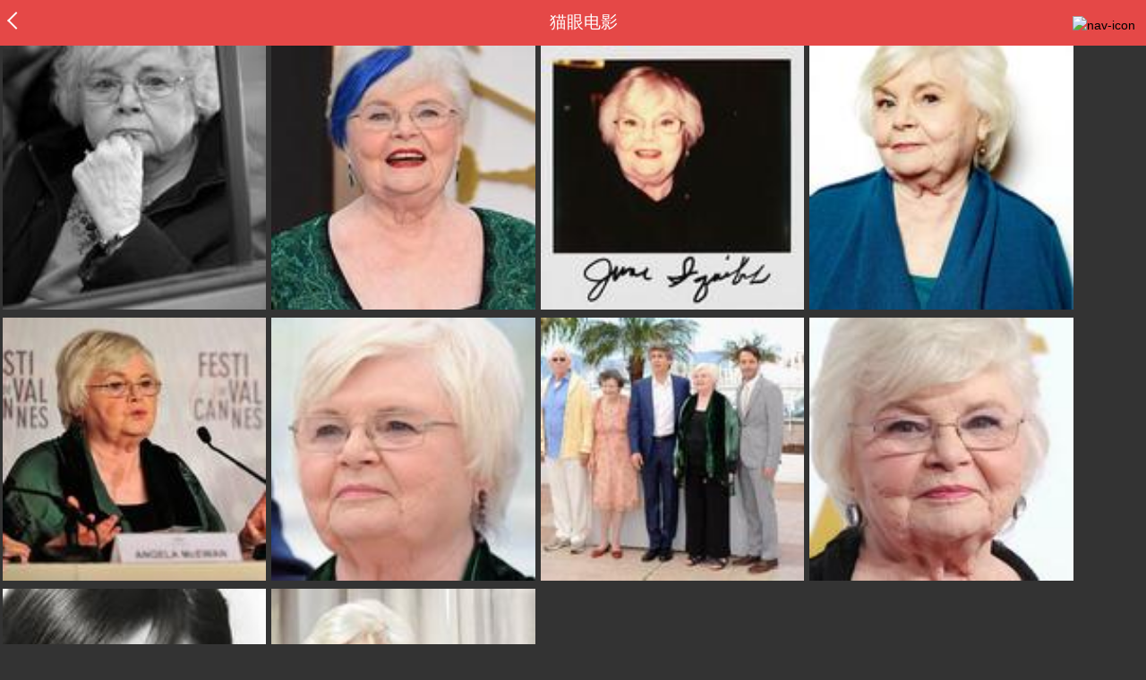

--- FILE ---
content_type: text/html; charset=utf-8
request_url: https://maoyan.dianping.com/asgard/celebrity/3577/photos
body_size: 9415
content:
<!DOCTYPE html>
<html class=" " lang="zh">
<head>
  <meta charset="UTF-8">
  <meta name="viewport" content="width=device-width, height=device-height, initial-scale=1, maximum-scale=1, user-scalable=no, viewport-fit=cover">
  <meta http-equiv="X-UA-Compatible" content="ie=edge">
  <meta name="baidu-site-verification" content="lxgZbG0NVn" />
  <meta name="lx:category" content="movie">
  <meta name="lx:autopv" content="off"/>
  
  <meta name="share:wechat:message:title" content="影院票房_电影购票_评分_选座_经典影视推荐-猫眼电影" />
  <meta name="share:wechat:message:desc" content="猫眼电影是国内观众喜爱的观影平台，为您提供了在线购票服务。同时，猫眼电影还为您提供电影预告片、票房查询、电影排行榜、影视资讯等信息。" />
  <meta name="share:wechat:message:icon" content="https://p0.meituan.net/movie/7d8c28eb414694df80a83c72d07c9e3633980.png" />
  <meta name="share:wechat:timeline:title" content="影院票房_电影购票_评分_选座_经典影视推荐-猫眼电影" />
  <meta name="share:wechat:timeline:icon" content="https://p0.meituan.net/movie/7d8c28eb414694df80a83c72d07c9e3633980.png" />
  <link rel="dns-prefetch" href="//p0.meituan.net"/>
  <link rel="dns-prefetch" href="//s0.pipi.cn"/>
  <link rel="dns-prefetch" href="//www.dpfile.com"/>
  <link rel="dns-prefetch" href="//lx.meituan.net"/>
  <link rel="dns-prefetch" href="//lx1.meituan.net"/>
  <link rel="dns-prefetch" href="//plx.meituan.com"/>
  
  <title>影院票房_电影购票_评分_选座_经典影视推荐-猫眼电影</title>
  <meta name="description" content="猫眼电影是国内观众喜爱的观影平台，为您提供了在线购票服务。同时，猫眼电影还为您提供电影预告片、票房查询、电影排行榜、影视资讯等信息。"/>
  <meta name="keywords" content="电影,电影购票,电影选座,影院选票,影院购票,电影评分,猫眼电影"/>
  
  
  <link rel="stylesheet" href="//s0.pipi.cn/festatic/asgard/resources/pages/commonPages/vendors-7ccaf0e5.css">
  
  <link rel="stylesheet" href="//s0.pipi.cn/festatic/asgard/resources/pages/commonPages/photo-beba53d8.css">
  
  
  
  <script>
    try {
      // i版内嵌到快应用中，ua会携带maoyan关键字，会导致appnm上报错误，所以需要把ua的关键字去掉
      if (window.navigator && window.navigator.userAgent && window.navigator.userAgent.indexOf('com.maoyan.movie.quickapp')) {
        let ua = window.navigator.userAgent;
        Object.defineProperty(window.navigator, 'userAgent', {
          value: ua.replace(/\.maoyan/, ''),
          writable: false,
        });
      }
    } catch (err) {}
  </script>
  <script>
    "use strict";!function(){var e=0<arguments.length&&void 0!==arguments[0]?arguments[0]:"_Owl_",a=window;a[e]||(a[e]={isRunning:!1,isReady:!1,preTasks:[],dataSet:[],pageData:[],disableMutaObserver:!1,observer:null,use:function(e,t){this.isReady&&a.Owl&&a.Owl[e](t),this.preTasks.push({api:e,data:[t]})},add:function(e){this.dataSet.push(e)},run:function(){var t=this;if(!this.isRunning){this.isRunning=!0;var e=a.onerror;a.onerror=function(){this.isReady||this.add({type:"jsError",data:arguments}),e&&e.apply(a,arguments)}.bind(this),(a.addEventListener||a.attachEvent)("error",function(e){t.isReady||t.add({type:"resError",data:[e]})},!0);var i=window.MutationObserver||window.WebKitMutationObserver||window.MozMutationObserver,r=window.performance||window.WebKitPerformance;if(i&&r){var n=-1,s=window.navigator.userAgent;if(-1<s.indexOf("compatible")&&-1<s.indexOf("MSIE")?(new RegExp("MSIE (\\d+\\.\\d+);").test(s),n=parseFloat(RegExp.$1)):-1<s.indexOf("Trident")&&-1<s.indexOf("rv:11.0")&&(n=11),-1!==n&&n<=11)return void(this.disableMutaObserver=!0);try{this.observer=new i(function(e){t.pageData.push({mutations:e,startTime:r.now()})}),this.observer.observe(document,{childList:!0,subtree:!0})}catch(e){console.log("mutationObserver err")}}else this.disableMutaObserver=!0}}},a[e].run())}();
  </script>
  <!-- 微博sdk -->
  
  

  <!-- 跳转小程序需要1.6以上版本 -->
  

  

  
  <script>
    // 灵犀埋点种子代码开始
    !(function (win, doc, ns) {
        var cacheFunName = '_MeiTuanALogObject';
        win[cacheFunName] = ns;
        if (!win[ns]) {
            var _LX = function () {
                _LX.q.push(arguments);
                return _LX;
            };
            _LX.q = _LX.q || [];
            _LX.l = +new Date();
            win[ns] = _LX;
        }
    })(window, document, 'AnalyticsBase');
    //种子代码结束
  </script>
  <!-- 百度资源平台自动推送js代码 [e0bacf12e04a7bd88ddbd9c74ef2b533 -> niuran] -->
  <script>
    var _hmt = _hmt || [];
    (function () {
      var hm = document.createElement("script");
      hm.src = "https://hm.baidu.com/hm.js?e0bacf12e04a7bd88ddbd9c74ef2b533";
      var s = document.getElementsByTagName("script")[0];
      s.parentNode.insertBefore(hm, s);
    })();
  </script>
  <!-- Google tag (gtag.js) [G-WN80P4PSY7 -> niuran] -->
  <script async src="https://www.googletagmanager.com/gtag/js?id=G-WN80P4PSY7"></script>
  <script>
    window.dataLayer = window.dataLayer || [];
    function gtag() { dataLayer.push(arguments); }
    gtag('js', new Date());
    gtag('config', 'G-WN80P4PSY7');
  </script>
</head>
<body>
  <div id="app" class="page-photo" ><div class="layout"><div class="navbar-wrap"><div class="Navbarold "><nav><a class="navbar-back" href="/"></a><div class="navbar-title ">猫眼电影</div><div class="nav-btn"><img class="nav-icon" src="//p0.meituan.net/scarlett/f05f61e7a8f3f45fd071c068d7a26870356.png" alt="nav-icon"/></div></nav></div></div><div class="page-content"><ul class="photo-list"><li data-view-bid="b_1otr2f42" data-bid="b_isl6c93g" data-lab="{&quot;movie_id&quot;:&quot;&quot;,&quot;pic_id&quot;:1886539,&quot;custom&quot;:{&quot;celebrity_id&quot;:3577,&quot;image_url&quot;:&quot;https://p0.pipi.cn/basicdata/25bfd62fbe1923ddd2e19b023ae3459486911.jpg?imageMogr2/thumbnail/2500x2500%3E&quot;,&quot;approve_number&quot;:0}}"><a href="https://maoyan.dianping.com/asgard/celebrity/3577/stages?_v_=yes&amp;idx=0" class="link" data-event="_asgard_celebrity_3577_stages?_v_=yes&amp;idx=0" to="/asgard/celebrity/3577/stages?_v_=yes&amp;idx=0"><img class="img noneBg" src="https://p0.pipi.cn/basicdata/25bfd62fbe1923ddd2e19b023ae3459486911.jpg?imageView2/1/w/140/h/140/q/80" c="1" e="1" sc="1"/></a></li><li data-view-bid="b_1otr2f42" data-bid="b_isl6c93g" data-lab="{&quot;movie_id&quot;:&quot;&quot;,&quot;pic_id&quot;:1886366,&quot;custom&quot;:{&quot;celebrity_id&quot;:3577,&quot;image_url&quot;:&quot;https://p0.pipi.cn/basicdata/25bfd62fbe1923ddd28d33bb3c3413f0b50a7.jpg?imageMogr2/thumbnail/2500x2500%3E&quot;,&quot;approve_number&quot;:0}}"><a href="https://maoyan.dianping.com/asgard/celebrity/3577/stages?_v_=yes&amp;idx=1" class="link" data-event="_asgard_celebrity_3577_stages?_v_=yes&amp;idx=1" to="/asgard/celebrity/3577/stages?_v_=yes&amp;idx=1"><img class="img noneBg" src="https://p0.pipi.cn/basicdata/25bfd62fbe1923ddd28d33bb3c3413f0b50a7.jpg?imageView2/1/w/140/h/140/q/80" c="1" e="1" sc="1"/></a></li><li data-view-bid="b_1otr2f42" data-bid="b_isl6c93g" data-lab="{&quot;movie_id&quot;:&quot;&quot;,&quot;pic_id&quot;:1886238,&quot;custom&quot;:{&quot;celebrity_id&quot;:3577,&quot;image_url&quot;:&quot;https://p0.pipi.cn/basicdata/25bfd62fbe1923339ef2aa6381381d63397b9.jpg?imageMogr2/thumbnail/2500x2500%3E&quot;,&quot;approve_number&quot;:0}}"><a href="https://maoyan.dianping.com/asgard/celebrity/3577/stages?_v_=yes&amp;idx=2" class="link" data-event="_asgard_celebrity_3577_stages?_v_=yes&amp;idx=2" to="/asgard/celebrity/3577/stages?_v_=yes&amp;idx=2"><img class="img noneBg" src="https://p0.pipi.cn/basicdata/25bfd62fbe1923339ef2aa6381381d63397b9.jpg?imageView2/1/w/140/h/140/q/80" c="1" e="1" sc="1"/></a></li><li data-view-bid="b_1otr2f42" data-bid="b_isl6c93g" data-lab="{&quot;movie_id&quot;:&quot;&quot;,&quot;pic_id&quot;:1886144,&quot;custom&quot;:{&quot;celebrity_id&quot;:3577,&quot;image_url&quot;:&quot;https://p0.pipi.cn/basicdata/25bfd62fbe1923d7c3af3372a414f9b799cf7.jpg?imageMogr2/thumbnail/2500x2500%3E&quot;,&quot;approve_number&quot;:0}}"><a href="https://maoyan.dianping.com/asgard/celebrity/3577/stages?_v_=yes&amp;idx=3" class="link" data-event="_asgard_celebrity_3577_stages?_v_=yes&amp;idx=3" to="/asgard/celebrity/3577/stages?_v_=yes&amp;idx=3"><img class="img noneBg" src="https://p0.pipi.cn/basicdata/25bfd62fbe1923d7c3af3372a414f9b799cf7.jpg?imageView2/1/w/140/h/140/q/80" c="1" e="1" sc="1"/></a></li><li data-view-bid="b_1otr2f42" data-bid="b_isl6c93g" data-lab="{&quot;movie_id&quot;:&quot;&quot;,&quot;pic_id&quot;:1886012,&quot;custom&quot;:{&quot;celebrity_id&quot;:3577,&quot;image_url&quot;:&quot;https://p0.pipi.cn/basicdata/25bfd62fbe1923d7c3be12afdbbe542423dac.jpg?imageMogr2/thumbnail/2500x2500%3E&quot;,&quot;approve_number&quot;:0}}"><a href="https://maoyan.dianping.com/asgard/celebrity/3577/stages?_v_=yes&amp;idx=4" class="link" data-event="_asgard_celebrity_3577_stages?_v_=yes&amp;idx=4" to="/asgard/celebrity/3577/stages?_v_=yes&amp;idx=4"><img class="img noneBg" src="https://p0.pipi.cn/basicdata/25bfd62fbe1923d7c3be12afdbbe542423dac.jpg?imageView2/1/w/140/h/140/q/80" c="1" e="1" sc="1"/></a></li><li data-view-bid="b_1otr2f42" data-bid="b_isl6c93g" data-lab="{&quot;movie_id&quot;:&quot;&quot;,&quot;pic_id&quot;:1885852,&quot;custom&quot;:{&quot;celebrity_id&quot;:3577,&quot;image_url&quot;:&quot;https://p0.pipi.cn/basicdata/25bfd62fbe192371f79235656c317e113125d.jpg?imageMogr2/thumbnail/2500x2500%3E&quot;,&quot;approve_number&quot;:0}}"><a href="https://maoyan.dianping.com/asgard/celebrity/3577/stages?_v_=yes&amp;idx=5" class="link" data-event="_asgard_celebrity_3577_stages?_v_=yes&amp;idx=5" to="/asgard/celebrity/3577/stages?_v_=yes&amp;idx=5"><img class="img noneBg" src="https://p0.pipi.cn/basicdata/25bfd62fbe192371f79235656c317e113125d.jpg?imageView2/1/w/140/h/140/q/80" c="1" e="1" sc="1"/></a></li><li data-view-bid="b_1otr2f42" data-bid="b_isl6c93g" data-lab="{&quot;movie_id&quot;:&quot;&quot;,&quot;pic_id&quot;:1885851,&quot;custom&quot;:{&quot;celebrity_id&quot;:3577,&quot;image_url&quot;:&quot;https://p0.pipi.cn/basicdata/25bfd62fbe192371f79235d39f883c543f9e7.jpg?imageMogr2/thumbnail/2500x2500%3E&quot;,&quot;approve_number&quot;:0}}"><a href="https://maoyan.dianping.com/asgard/celebrity/3577/stages?_v_=yes&amp;idx=6" class="link" data-event="_asgard_celebrity_3577_stages?_v_=yes&amp;idx=6" to="/asgard/celebrity/3577/stages?_v_=yes&amp;idx=6"><img class="img noneBg" src="https://p0.pipi.cn/basicdata/25bfd62fbe192371f79235d39f883c543f9e7.jpg?imageView2/1/w/140/h/140/q/80" c="1" e="1" sc="1"/></a></li><li data-view-bid="b_1otr2f42" data-bid="b_isl6c93g" data-lab="{&quot;movie_id&quot;:&quot;&quot;,&quot;pic_id&quot;:1885726,&quot;custom&quot;:{&quot;celebrity_id&quot;:3577,&quot;image_url&quot;:&quot;https://p0.pipi.cn/basicdata/25bfd62fbe192387a957e2e375f37191465eb.jpg?imageMogr2/thumbnail/2500x2500%3E&quot;,&quot;approve_number&quot;:0}}"><a href="https://maoyan.dianping.com/asgard/celebrity/3577/stages?_v_=yes&amp;idx=7" class="link" data-event="_asgard_celebrity_3577_stages?_v_=yes&amp;idx=7" to="/asgard/celebrity/3577/stages?_v_=yes&amp;idx=7"><img class="img noneBg" src="https://p0.pipi.cn/basicdata/25bfd62fbe192387a957e2e375f37191465eb.jpg?imageView2/1/w/140/h/140/q/80" c="1" e="1" sc="1"/></a></li><li data-view-bid="b_1otr2f42" data-bid="b_isl6c93g" data-lab="{&quot;movie_id&quot;:&quot;&quot;,&quot;pic_id&quot;:1885666,&quot;custom&quot;:{&quot;celebrity_id&quot;:3577,&quot;image_url&quot;:&quot;https://p0.pipi.cn/basicdata/25bfd62fbe192387a9f2aad3de2a7ddaed99d.jpg?imageMogr2/thumbnail/2500x2500%3E&quot;,&quot;approve_number&quot;:0}}"><a href="https://maoyan.dianping.com/asgard/celebrity/3577/stages?_v_=yes&amp;idx=8" class="link" data-event="_asgard_celebrity_3577_stages?_v_=yes&amp;idx=8" to="/asgard/celebrity/3577/stages?_v_=yes&amp;idx=8"><img class="img noneBg" src="https://p0.pipi.cn/basicdata/25bfd62fbe192387a9f2aad3de2a7ddaed99d.jpg?imageView2/1/w/140/h/140/q/80" c="1" e="1" sc="1"/></a></li><li data-view-bid="b_1otr2f42" data-bid="b_isl6c93g" data-lab="{&quot;movie_id&quot;:&quot;&quot;,&quot;pic_id&quot;:1885523,&quot;custom&quot;:{&quot;celebrity_id&quot;:3577,&quot;image_url&quot;:&quot;https://p0.pipi.cn/basicdata/25bfd62fbe192302ffd236b95c7fe349f41e4.jpg?imageMogr2/thumbnail/2500x2500%3E&quot;,&quot;approve_number&quot;:0}}"><a href="https://maoyan.dianping.com/asgard/celebrity/3577/stages?_v_=yes&amp;idx=9" class="link" data-event="_asgard_celebrity_3577_stages?_v_=yes&amp;idx=9" to="/asgard/celebrity/3577/stages?_v_=yes&amp;idx=9"><img class="img noneBg" src="https://p0.pipi.cn/basicdata/25bfd62fbe192302ffd236b95c7fe349f41e4.jpg?imageView2/1/w/140/h/140/q/80" c="1" e="1" sc="1"/></a></li></ul></div><footer class="footer"><div class="footer-misc"><div class="info"><a class="xieyi" href="https://m.maoyan.com/terms.html" target="_blank">猫眼用户服务协议</a><div class="copyright"><span class="line">|</span><span>客服电话：<a href="tel:tel:10105335">1010-5335</a></span></div></div><div class="icp"><a href="https://beian.miit.gov.cn" class="link" data-event="https:__beian.miit.gov.cn" target="_blank">京ICP备16022489号-1</a><span> </span><a href="https://www.beian.gov.cn" class="link" data-event="https:__www.beian.gov.cn" target="_blank">京公网安备11010502030881号</a></div><div class="sankuai"><a href="https://m.maoyan.com" class="link" data-event="">北京猫眼文化传媒有限公司</a></div><div class="bottom-logo"><img src="//p0.pipi.cn/rock/prod/common/image/b1ab722b7ce078b95ddfa3457e9612be.png?imageMogr2/thumbnail/2500x2500%3E"/></div></div></footer></div></div>
  <script>
    var AppData = {"cid":"c_yfd14z7p","valObj":{"custom":{"celebrity_id":3577,"movie_id":""}},"celebrityId":3577,"photos":[{"approve":0,"id":1886539,"olink":"https://p0.pipi.cn/basicdata/25bfd62fbe1923ddd2e19b023ae3459486911.jpg?imageMogr2/thumbnail/2500x2500%3E","tlink":"https://p0.pipi.cn/basicdata/25bfd62fbe1923ddd2e19b023ae34594263d3.jpg?imageMogr2/thumbnail/100x100%3E","type":0,"link":"/celebrity/3577/stages"},{"approve":0,"id":1886366,"olink":"https://p0.pipi.cn/basicdata/25bfd62fbe1923ddd28d33bb3c3413f0b50a7.jpg?imageMogr2/thumbnail/2500x2500%3E","tlink":"https://p0.pipi.cn/basicdata/25bfd62fbe1923ddd28d33bb3c3413f0c372a.jpg?imageMogr2/thumbnail/100x100%3E","type":0,"link":"/celebrity/3577/stages"},{"approve":0,"id":1886238,"olink":"https://p0.pipi.cn/basicdata/25bfd62fbe1923339ef2aa6381381d63397b9.jpg?imageMogr2/thumbnail/2500x2500%3E","tlink":"https://p0.pipi.cn/basicdata/25bfd62fbe1923339ef2aa6381381d6300ed7.jpg?imageMogr2/thumbnail/100x100%3E","type":0,"link":"/celebrity/3577/stages"},{"approve":0,"id":1886144,"olink":"https://p0.pipi.cn/basicdata/25bfd62fbe1923d7c3af3372a414f9b799cf7.jpg?imageMogr2/thumbnail/2500x2500%3E","tlink":"https://p0.pipi.cn/basicdata/25bfd62fbe1923d7c3af3372a414f9b73166a.jpg?imageMogr2/thumbnail/100x100%3E","type":0,"link":"/celebrity/3577/stages"},{"approve":0,"id":1886012,"olink":"https://p0.pipi.cn/basicdata/25bfd62fbe1923d7c3be12afdbbe542423dac.jpg?imageMogr2/thumbnail/2500x2500%3E","tlink":"https://p0.pipi.cn/basicdata/25bfd62fbe1923d7c3be12afdbbe5424a294d.jpg?imageMogr2/thumbnail/100x100%3E","type":0,"link":"/celebrity/3577/stages"},{"approve":0,"id":1885852,"olink":"https://p0.pipi.cn/basicdata/25bfd62fbe192371f79235656c317e113125d.jpg?imageMogr2/thumbnail/2500x2500%3E","tlink":"https://p0.pipi.cn/basicdata/25bfd62fbe192371f79235656c317e117562f.jpg?imageMogr2/thumbnail/100x100%3E","type":0,"link":"/celebrity/3577/stages"},{"approve":0,"id":1885851,"olink":"https://p0.pipi.cn/basicdata/25bfd62fbe192371f79235d39f883c543f9e7.jpg?imageMogr2/thumbnail/2500x2500%3E","tlink":"https://p0.pipi.cn/basicdata/25bfd62fbe192371f79235d39f883c54c5cf2.jpg?imageMogr2/thumbnail/100x100%3E","type":0,"link":"/celebrity/3577/stages"},{"approve":0,"id":1885726,"olink":"https://p0.pipi.cn/basicdata/25bfd62fbe192387a957e2e375f37191465eb.jpg?imageMogr2/thumbnail/2500x2500%3E","tlink":"https://p0.pipi.cn/basicdata/25bfd62fbe192387a967cbe375f37191bd816.jpg?imageMogr2/thumbnail/100x100%3E","type":0,"link":"/celebrity/3577/stages"},{"approve":0,"id":1885666,"olink":"https://p0.pipi.cn/basicdata/25bfd62fbe192387a9f2aad3de2a7ddaed99d.jpg?imageMogr2/thumbnail/2500x2500%3E","tlink":"https://p0.pipi.cn/basicdata/25bfd62fbe192387a9f2aad3de2a7dda77bf4.jpg?imageMogr2/thumbnail/100x100%3E","type":0,"link":"/celebrity/3577/stages"},{"approve":0,"id":1885523,"olink":"https://p0.pipi.cn/basicdata/25bfd62fbe192302ffd236b95c7fe349f41e4.jpg?imageMogr2/thumbnail/2500x2500%3E","tlink":"https://p0.pipi.cn/basicdata/25bfd62fbe192302ffcbaeb95c7fe3491e461.jpg?imageMogr2/thumbnail/100x100%3E","type":0,"link":"/celebrity/3577/stages"}],"$config":{"host":{"assets":"","api":"http://maoyanapi.vip.sankuai.com","usercenter":"http://usercenter-inf-in.sankuai.com","ecollection":"http://maoyanapi.vip.sankuai.com","imaoyanlogin":"https://passport.maoyan.com","pc":"https://maoyan.com","live":"https://activity-movie.sankuai.com/api","maoyanopen":"http://maoyanopen.vip.sankuai.com","questionnaire":"http://ad-admin.movie.vip.sankuai.com","longvideo":"https://vod-movie.sankuai.com","apimobile":"http://apimobile.vip.sankuai.com","luckdraw":"http://maoyanapi.vip.sankuai.com/media/activity","privilege":"http://maoyanapi.vip.sankuai.com","goods":"http://maoyanapi.vip.sankuai.com","vodactivity":"http://purchase.movie.vip.sankuai.com","vodcomment":"http://maoyanapi.vip.sankuai.com/mmdb/comment","vodViCom":"https://vod-movie.sankuai.com","bankLogin":"https://passport.maoyan.com","swan":"http://maoyantouch.vip.sankuai.com/swan/api","locate":"https://mars.sankuai.com","rock":"http://rock.movie.vip.sankuai.com","ticketstub":"https://api.maoyan.com/media/activity","booking":"http://maoyanapi.vip.sankuai.com/api","usercenterapi":"https://usercenter-inf.maoyan.com","mall":"http://maoyanapi.vip.sankuai.com","usertask":"http://api.maoyan.com","zoneapi":"https://api.maoyan.com/mmdb","hotsecondapi":"https://show.maoyan.com","celebrity":"https://api.maoyan.com/media/activity"},"urlPrefix":"/asgard"},"$browser":{"ua":"Mozilla/5.0 (Macintosh; Intel Mac OS X 10_15_7) AppleWebKit/537.36 (KHTML, like Gecko) Chrome/131.0.0.0 Safari/537.36; ClaudeBot/1.0; +claudebot@anthropic.com)","name":"chrome","version":"131.0.0","vender":"apple","platform":"macos","platformVersion":"10.15.7","core":{"name":"chrome","version":131},"type":"normal"},"browser":{"ua":"Mozilla/5.0 (Macintosh; Intel Mac OS X 10_15_7) AppleWebKit/537.36 (KHTML, like Gecko) Chrome/131.0.0.0 Safari/537.36; ClaudeBot/1.0; +claudebot@anthropic.com)","name":"chrome","version":"131.0.0","vender":"apple","platform":"macos","platformVersion":"10.15.7","core":{"name":"chrome","version":131},"type":"normal"},"$channel":{"from":null,"channelId":4,"channelName":"canary","channelIdMap":{"maoyan":1,"canary":4,"mmweb":70001,"qqwallet":70002,"moviepro":40004,"meituan":3,"imeituan":30001,"dianping":60002,"dpmmweb":60003,"dpmweb":60004,"dpqqwallet":60008,"gewara":80001,"conch":4,"wxapp":70001,"toutiaosmart":120001,"baidusmart":110001,"inservice":110002,"huawei":150002,"hsbc":1000147,"abchina":1000136,"ICBC":1000096,"nbbank":1000198,"xianbank":1000209,"BOC":1000254,"gzcb":1000206,"pingan":1000261,"unionpay":1000173,"hwfastapp":1000207,"rongshu":1000288,"qqsmart":70005,"bankofbeijing":1000371,"vivofastapp":150003,"xhssmart":230001,"wbsmart":220001,"xhsmoviesmart":230002,"gansu":1000413,"kuaishousmart":200001,"honorfastapp":150004,"ccb_life":1000421,"cmcc":1000423,"dyshowsmart":120005,"ceb_life":1000430,"shangqitong":1000197,"hunan_psbc":1000447,"douyinsmart":120003,"shenzhen_icbc":1000457,"hwatomicapp":1000500,"fesco":1000495,"ningbo_government":1000513,"huaweibrowser":4,"zhongzhi_guanaitong":1000496,"jiangxi_huipu":1000518,"icbc_app":1000521,"yangshipin":1000527,"bilibilishowsmart":1000533,"douyin_show_microapp":120005,"maoyan_xhsapp":230001,"weibo_show_microapp":1000528,"bili_show_microapp":1000533},"channelNameMap":{"1":"maoyan","3":"meituan","4":"huaweibrowser","30001":"imeituan","40004":"moviepro","60002":"dianping","60003":"dpmmweb","60004":"dpmweb","60008":"dpqqwallet","70001":"wxapp","70002":"qqwallet","70005":"qqsmart","80001":"gewara","110001":"baidusmart","110002":"inservice","120001":"toutiaosmart","120003":"douyinsmart","120005":"douyin_show_microapp","150002":"huawei","150003":"vivofastapp","150004":"honorfastapp","200001":"kuaishousmart","220001":"wbsmart","230001":"maoyan_xhsapp","230002":"xhsmoviesmart","1000096":"ICBC","1000136":"abchina","1000147":"hsbc","1000173":"unionpay","1000197":"shangqitong","1000198":"nbbank","1000206":"gzcb","1000207":"hwfastapp","1000209":"xianbank","1000254":"BOC","1000261":"pingan","1000288":"rongshu","1000371":"bankofbeijing","1000413":"gansu","1000421":"ccb_life","1000423":"cmcc","1000430":"ceb_life","1000447":"hunan_psbc","1000457":"shenzhen_icbc","1000495":"fesco","1000496":"zhongzhi_guanaitong","1000500":"hwatomicapp","1000513":"ningbo_government","1000518":"jiangxi_huipu","1000521":"icbc_app","1000527":"yangshipin","1000528":"weibo_show_microapp","1000533":"bili_show_microapp"},"userType":{"meituan":1,"dianping":2}},"channel":{"from":null,"channelId":4,"channelName":"canary","channelIdMap":{"maoyan":1,"canary":4,"mmweb":70001,"qqwallet":70002,"moviepro":40004,"meituan":3,"imeituan":30001,"dianping":60002,"dpmmweb":60003,"dpmweb":60004,"dpqqwallet":60008,"gewara":80001,"conch":4,"wxapp":70001,"toutiaosmart":120001,"baidusmart":110001,"inservice":110002,"huawei":150002,"hsbc":1000147,"abchina":1000136,"ICBC":1000096,"nbbank":1000198,"xianbank":1000209,"BOC":1000254,"gzcb":1000206,"pingan":1000261,"unionpay":1000173,"hwfastapp":1000207,"rongshu":1000288,"qqsmart":70005,"bankofbeijing":1000371,"vivofastapp":150003,"xhssmart":230001,"wbsmart":220001,"xhsmoviesmart":230002,"gansu":1000413,"kuaishousmart":200001,"honorfastapp":150004,"ccb_life":1000421,"cmcc":1000423,"dyshowsmart":120005,"ceb_life":1000430,"shangqitong":1000197,"hunan_psbc":1000447,"douyinsmart":120003,"shenzhen_icbc":1000457,"hwatomicapp":1000500,"fesco":1000495,"ningbo_government":1000513,"huaweibrowser":4,"zhongzhi_guanaitong":1000496,"jiangxi_huipu":1000518,"icbc_app":1000521,"yangshipin":1000527,"bilibilishowsmart":1000533,"douyin_show_microapp":120005,"maoyan_xhsapp":230001,"weibo_show_microapp":1000528,"bili_show_microapp":1000533},"channelNameMap":{"1":"maoyan","3":"meituan","4":"huaweibrowser","30001":"imeituan","40004":"moviepro","60002":"dianping","60003":"dpmmweb","60004":"dpmweb","60008":"dpqqwallet","70001":"wxapp","70002":"qqwallet","70005":"qqsmart","80001":"gewara","110001":"baidusmart","110002":"inservice","120001":"toutiaosmart","120003":"douyinsmart","120005":"douyin_show_microapp","150002":"huawei","150003":"vivofastapp","150004":"honorfastapp","200001":"kuaishousmart","220001":"wbsmart","230001":"maoyan_xhsapp","230002":"xhsmoviesmart","1000096":"ICBC","1000136":"abchina","1000147":"hsbc","1000173":"unionpay","1000197":"shangqitong","1000198":"nbbank","1000206":"gzcb","1000207":"hwfastapp","1000209":"xianbank","1000254":"BOC","1000261":"pingan","1000288":"rongshu","1000371":"bankofbeijing","1000413":"gansu","1000421":"ccb_life","1000423":"cmcc","1000430":"ceb_life","1000447":"hunan_psbc","1000457":"shenzhen_icbc","1000495":"fesco","1000496":"zhongzhi_guanaitong","1000500":"hwatomicapp","1000513":"ningbo_government","1000518":"jiangxi_huipu","1000521":"icbc_app","1000527":"yangshipin","1000528":"weibo_show_microapp","1000533":"bili_show_microapp"},"userType":{"meituan":1,"dianping":2}},"$channelId":4,"$channelName":"canary","noShareInfo":true,"$host":{"assets":"//s0.pipi.cn/festatic/asgard/resources","domains":{"m":"m.maoyan.com","i":"i.maoyan.com"},"host":"maoyan.dianping.com"},"$env":"production","$params":{"id":"3577"},"rsSubChannel":"","$appnm":"maoyan_i","$back":"/","$featuresSwitch":{"$showAppLink":true,"$showWantBtn":true,"$showComment":true,"$showPreviewMovieBtn":true,"$recessiveLink":true,"$downloadLink":true,"$showDiscount":true,"$showCoupon":true,"$showGoods":true,"$showPointCard":false,"$showSportAndShow":false,"$showNewsHotComment":true,"$showLogout":false,"$hideNavbar":false,"$showMovieDetailHeader":true,"$preventScoreClick":false,"$showStagesHeader":false,"$showLicenseLink":false},"$locate":{"id":1,"name":"北京"},"$uuid":""};
  </script>

  
    
    <script src="//s0.pipi.cn/festatic/asgard/resources/dll/dll_common-4cbe3d11.js"></script>
    
    <script src="//s0.pipi.cn/festatic/asgard/resources/dll/dll_vendor-4cbe3d11.js"></script>
    
  

  <script crossorigin="anonymous" src="//www.dpfile.com/app/owl/static/owl_1.9.3.js"></script>
  <script>
    Owl.start({
      project: "com.sankuai.asgard",
      pageUrl: location.href && location.href.split('?')[0].replace(/\/\d+/g, '/:id'),
      resource: {},
      page:{ fstPerfAnalysis:true,logSlowView:true ,sensoryIndex:true},
      devMode: false,
    });
    window._KNB_IGNORE_WECHAT = true;
  </script>

  
    <!-- canUseMtH5guard：是否允许接入美团H5guard；guardDomains：需要开启H5guard的域名列表；yodaEnv：yoda滑块环境标识 -->
    <script src="https://msp.meituan.net/h5guard/H5guard.js"></script>
    <script>
      if (window.H5guard) {
        function parseUrl() {
          let params = {}
          const query = location.search && location.search.replace("?", '');
          const queryArr = query && query.split("&") || [];
          for (let i = 0; i < queryArr.length; i++) {
            let curParma = queryArr[i].split("=");
            params[curParma[0]] = curParma[1];
          }
          return params;
        }
  
        const pathParmas = parseUrl();

        H5guard.init({
          xhrHook: true, //与domains配合使用，开启状态才行
          fetchHook: true,//与domains配合使用，开启状态才行
          domains: [], //该域名下的请求会在header中携带mtgsig，注意跨域配置
          openId: pathParmas.openid || '', //如果当前为wx小程序环境中的h5，传入openId，有助于描述设备画像
          forceKNBSign : false, // 如果打开此开关，那么只有在KNB环境下才会加签，并且只会添加native验签，非KNB环境不会加签
          geo: false, //如果当前页面有位置权限，则打开开关，H5guard会去收集地理位置信息，如果为false,地理位置默认为“”空字符串
          yodaEnv: 'pro'
        });
      }
    </script>
   

  

  

  <!--百度小程序 -->
  

  <!--qq小程序 -->
  

  <!--头条小程序 -->
  

  <!--小红书小程序 -->
  

  <!-- 宁波银行 -->
  

  <!-- 中国银行 -->
  

  <!-- 广州银行 -->
  

   

  <!-- 农业银行 -->
  

  <!-- I版添加信息指纹 -->
  <script>var Rohr_Opt = {'geo': false}; </script>
  <script>
    function parseUrl() {
      let params = {}
      const query = location.search && location.search.replace("?", '');
      const queryArr = query && query.split("&") || [];
      for (let i = 0; i < queryArr.length; i++) {
        let curParma = queryArr[i].split("=");
        params[curParma[0]] = curParma[1];
      }
      return params;
    }
    function setValue(obj = {}, path, value) {
      const a = path.split('.');
      let o = obj;
      for (let i = 0; i < a.length - 1; i++) {
        const n = a[i];
        if (n in o) {
          o = o[n];
        } else {
          o[n] = {};
          o = o[n];
        }
      }
      o[a[a.length - 1]] = value;
    };
    //为了统一处理业务页面上手动上报的各种灵犀埋点
    window.Analytics = (type, obj) => {
      if (type === 'tag') {
        AnalyticsBase('tag', obj)
      }
      if (type === 'event') {
        //上报灵犀
        const pathParmas = parseUrl();
        const { AppData } = window;
        if (AppData.$channel && AppData.$channel.channelId === 70001) {
          obj.val_lab = obj.val_lab || {};
          setValue(obj.val_lab, 'custom.openId', pathParmas.openid);
        }
        // 非prod环境增加环境标识
        if (AppData.$env !== 'production') {
          obj.val_lab = obj.val_lab || {};
          setValue(obj.val_lab, 'custom.env', 'test');
        }
        AnalyticsBase('event', obj);
      }
    }

    // 初始化灵犀sdk
    function lxSDK() {
      const { AppData } = window;
      const { openPlatform } = AppData;
      const browser = AppData.$browser || AppData.browser || {};
      const appnm = AppData.$appnm || 'maoyan_i';
      // 设置应用名称，设置appnm将成为页面默认的appnm，建议每个页面都设置
      AnalyticsBase('config', 'appnm', appnm);
      AnalyticsBase('config','alwaysSendReferrer', true);

      // 设置应用上报通道名称与uid
      let uid = AppData.user && AppData.user.id;
      if (AppData.channelName === 'dianping') {
        uid = AppData.user && AppData.user.dpid;
      }
      if (uid) {
        AnalyticsBase('set', 'uid', uid);
      }
      let os = window.navigator.userAgent.match(/Macintosh|iPod|iPhone|iPad|Android|Windows Phone|Windows/i);
      os = (os && os[0]) || 'other';
      AnalyticsBase('set', 'os', os);

      // 设置开放平台渠道标识
      if (openPlatform) {
        AnalyticsBase('get', 'utm', (utm) => {
          utm = utm || {};
          utm.utm_campaign = 'openPlatform=' + encodeURIComponent(String(openPlatform.merCode||'').replace(/</g, '\\\\u003c'));
          if (openPlatform.merCodeSub) {
            utm.utm_campaign += "-" + encodeURIComponent(String(openPlatform.merCodeSub).replace(/</g, '\\\\u003c'))
          }
          AnalyticsBase('set', 'utm', utm);
        });
      }
      const pathParmas = parseUrl();
      AppData.valObj = AppData.valObj || {};
      setValue(AppData.valObj, 'custom.__browser__', browser.name);
      if (AppData.$channel && AppData.$channel.channelId === 70001) {
        setValue(AppData.valObj, 'custom.openId', pathParmas.openid);
        // 上报小程序场景(scene)值
        setValue(AppData.valObj, 'custom.scene', AppData.$channel.scene);
      }
      if (AppData.$env !== 'production') {
        setValue(AppData.valObj, 'custom.env', 'test');
      }

      // 发送pv，其中"page_id"为页面名称，你应该为你的每一个页面起一个唯一的名称
      AnalyticsBase('send', 'pv', { cid: AppData.cid, val: AppData.valObj });
      window.sendClickLog = (event, bid, lab) => {
        if (!bid) {
          const e = event || window.event;
          const target = e.target || e.srcElement;
          bid = getAttrNode(target, 'data-bid');
          lab = getAttrNodeObj(target, 'data-lab');
          tagLab = getAttrNodeObj(target, 'data-tag-lab');
        }
        setValue(lab, 'custom.__browser__', browser.name);
        if (AppData.$channel && AppData.$channel.channelId === 70001) {
          setValue(lab, 'custom.openId', pathParmas.openid);
        }
        if(tagLab) {
          window.Analytics('tag', tagLab);
        }
        if (bid) {
          Analytics('event', {
            nm : 'mge',
            val_bid: bid,
            val_lab: lab,
            val_cid: AppData.cid,
            event_type: 'click'
          });
        }
      };

      addHandler(window, 'click', (event) => {
        sendClickLog(event);
      });

      window.sendView = function () {
        Array.prototype.filter.call(document.getElementsByTagName('*'), (el) => {
          return !!el.getAttribute('data-view-bid') && !el.getAttribute('data-view-sended');
        }).filter((el) => {
          const rect = el.getBoundingClientRect();
          return (
            !(rect.width === 0 && rect.height === 0) && rect.top >= 0 && rect.left >= 0 &&
            rect.bottom <= (window.innerHeight || document.documentElement.clientHeight) &&
            rect.right <= (window.innerWidth || document.documentElement.clientWidth)
          );
        }).forEach((el) => {
          el.setAttribute('data-view-sended', 1);
          const bid = el.getAttribute('data-view-bid');
          const lab = valFrom(el.getAttribute('data-view-lab') || getAttrNodeObj(el, 'data-lab'));
          if (AppData.$channel && AppData.$channel.channelId === 70001) {
            setValue(lab, 'custom.openId', pathParmas.openid);
          }
          Analytics('event', {
            nm : 'mge',
            val_bid: bid,
            val_lab: lab,
            val_cid: AppData.cid,
            event_type: 'view'
          });
        });
      };
      addHandler(window, 'scroll', debounce(window.sendView, 200));
      // 单独为需要横向滚动的view上报绑定scroll事件
      const viewScrollXContainers = document.getElementsByClassName('view-scroll-x-container');
      for (let i = 0; i < viewScrollXContainers.length; i++) {
        addHandler(viewScrollXContainers[i], 'scroll', debounce(window.sendView, 200));
      }
      setTimeout(window.sendView, 300);

      // 实现向父元素的遍历有特定属性名的属性值
      function getAttrNode(node, attrName) {
        let attrValue = node.getAttribute(attrName);
        while (!attrValue && node !== document.body && !!node.parentNode && node.parentNode !== document) {
          node = node.parentNode;
          attrValue = node.getAttribute(attrName);
        }
        return attrValue || null;
      }
      // 实现向父元素的遍历有特定属性名的属性值对象
      function getAttrNodeObj(node, attrName) {
        const attrObj = {};
        let attrValue = node.getAttribute(attrName);
        while (node !== document.body && !!node.parentNode && node.parentNode !== document) {
          if (attrValue) {
            const obj = valFrom(attrValue);
            Object.keys(obj).forEach((key) => {
              attrObj[key] = obj[key];
            });
          }
          node = node.parentNode;
          attrValue = node.getAttribute(attrName);
        }
        return attrObj;
      }
      function valFrom(v) {
        if (typeof v === 'string' && v[0] === '{') {
          v = new Function('return (' + v + ')')(); // string to object
        }
        return v || {};
      }
      function debounce(func, wait) {
        let timeout;
        return () => {
          const context = this;
          const args = arguments;
          const later = () => {
            timeout = null;
            func.apply(context, args);
          };
          clearTimeout(timeout);
          timeout = setTimeout(later, wait);
        };
      }
      function addHandler(element, type, handler) {
        if (element.addEventListener) { // DOM2级事件处理
          element.addEventListener(type, handler, false);
        } else if (element.attachEvent) { // IE事件处理
          element.attachEvent('on'+ type, handler);
        } else { // DOM0级事件处理
          element['on'+type] = handler;
        }
      }
    }

    if (AppData.cid) {
      lxSDK();
    }

  </script>

  
  
  <script src="//s0.pipi.cn/festatic/asgard/resources/pages/commonPages/vendors-5abbb91a.chunk.js"></script>
  
  <script src="//s0.pipi.cn/festatic/asgard/resources/pages/commonPages/photo-6c28159e.js"></script>
  
  

  

  
    <script crossorigin="anonymous" src="//obj.pipi.cn/festatic/common/media/1661236970778-yao-0.0.10.js"></script>
    <script>
      Yao.start({
        project: 'asgard',
        page: {
          sample: 1,
        },
        devMode: false,
      });
    </script>
  

  
  <script src="//lx.meituan.net/lx.js" type="text/javascript" charset="utf-8" async></script>
</body>
</html>

--- FILE ---
content_type: application/javascript
request_url: https://s0.pipi.cn/festatic/asgard/resources/pages/commonPages/photo-6c28159e.js
body_size: 27840
content:
!function(e){function t(t){for(var o,a,c=t[0],u=t[1],s=t[2],p=0,f=[];p<c.length;p++)a=c[p],Object.prototype.hasOwnProperty.call(r,a)&&r[a]&&f.push(r[a][0]),r[a]=0;for(o in u)Object.prototype.hasOwnProperty.call(u,o)&&(e[o]=u[o]);for(l&&l(t);f.length;)f.shift()();return i.push.apply(i,s||[]),n()}function n(){for(var e,t=0;t<i.length;t++){for(var n=i[t],o=!0,c=1;c<n.length;c++){var u=n[c];0!==r[u]&&(o=!1)}o&&(i.splice(t--,1),e=a(a.s=n[0]))}return e}var o={},r={61:0},i=[];function a(t){if(o[t])return o[t].exports;var n=o[t]={i:t,l:!1,exports:{}};return e[t].call(n.exports,n,n.exports,a),n.l=!0,n.exports}a.e=function(e){var t=[],n=r[e];if(0!==n)if(n)t.push(n[2]);else{var o=new Promise(function(t,o){n=r[e]=[t,o]});t.push(n[2]=o);var i,c=document.createElement("script");c.charset="utf-8",c.timeout=120,a.nc&&c.setAttribute("nonce",a.nc),c.src=function(e){return a.p+""+({22:"js/rohr"}[e]||e)+"-"+{22:"9e1a9695"}[e]+".chunk.js"}(e);var u=new Error;i=function(t){c.onerror=c.onload=null,clearTimeout(s);var n=r[e];if(0!==n){if(n){var o=t&&("load"===t.type?"missing":t.type),i=t&&t.target&&t.target.src;u.message="Loading chunk "+e+" failed.\n("+o+": "+i+")",u.name="ChunkLoadError",u.type=o,u.request=i,n[1](u)}r[e]=void 0}};var s=setTimeout(function(){i({type:"timeout",target:c})},12e4);c.onerror=c.onload=i,document.head.appendChild(c)}return Promise.all(t)},a.m=e,a.c=o,a.d=function(e,t,n){a.o(e,t)||Object.defineProperty(e,t,{enumerable:!0,get:n})},a.r=function(e){"undefined"!=typeof Symbol&&Symbol.toStringTag&&Object.defineProperty(e,Symbol.toStringTag,{value:"Module"}),Object.defineProperty(e,"__esModule",{value:!0})},a.t=function(e,t){if(1&t&&(e=a(e)),8&t)return e;if(4&t&&"object"==typeof e&&e&&e.__esModule)return e;var n=Object.create(null);if(a.r(n),Object.defineProperty(n,"default",{enumerable:!0,value:e}),2&t&&"string"!=typeof e)for(var o in e)a.d(n,o,function(t){return e[t]}.bind(null,o));return n},a.n=function(e){var t=e&&e.__esModule?function(){return e.default}:function(){return e};return a.d(t,"a",t),t},a.o=function(e,t){return Object.prototype.hasOwnProperty.call(e,t)},a.p="//s0.pipi.cn/festatic/asgard/resources/",a.oe=function(e){throw console.error(e),e};var c=window.webpackJsonp=window.webpackJsonp||[],u=c.push.bind(c);c.push=t,c=c.slice();for(var s=0;s<c.length;s++)t(c[s]);var l=u;i.push([1317,17]),n()}({0:function(e,t,n){e.exports=n(25)(116)},103:function(e,t,n){"use strict";var o=n(0),r=n.n(o),i=n(13),a={"/movie/(\\d+)/preview.*videoId=(\\d+)":{meituan:{version:' v > "6.2" ',schema:"imeituan://www.meituan.com/movie_trailer?movieId=$1&videoId=$2"}},"/movie/(\\d+)/preview":{meituan:{version:' v > "6.2" ',schema:"imeituan://www.meituan.com/movie_trailer?movieId=$1"}},"/store/detail/(\\d+)":{meituan:{version:' v < "6.5" ',schema:"imeituan://www.meituan.com/deal/?did=$1"},maoyan:{schema:"meituanmovie://www.meituan.com/cartoon/detail?id=$1"}},"/#tmp=showtime&cinemaid=(\\d+)&nm=([\\s\\S]+)&poid=(\\d+)":{meituan:{schema:"imeituan://www.meituan.com/merchant?id=$3&channel=cinema&cinemaDeals=1"},maoyan:{schema:"meituanmovie://www.meituan.com/cinema?id=$1&nm=$2"}},"/#tmp=showtime&cinemaid=(\\d+)&movieid=(\\d+)&date=([\\s\\S]+)":{maoyan:{schema:"meituanmovie://www.meituan.com/cinema?id=$1&movieid=$2&date=$3"}},"/membercard/detail/\\d+\\?_v_=yes&lat=[0-9\\.]+&lng=[0-9\\.]+":{meituan:{schema:"imeituan://www.meituan.com/web?url=https://m.maoyan.com$0"},maoyan:null},"/membercard/allcard\\?_v_=yes&lat=[0-9\\.]+&lng=[0-9\\.]+":{meituan:{schema:"imeituan://www.meituan.com/web?url=https://m.maoyan.com$0"},maoyan:null},"/membercard/list\\?_v_=yes&lat=[0-9\\.]+&lng=[0-9\\.]+":{meituan:{schema:"imeituan://www.meituan.com/web?url=https://m.maoyan.com$0"},maoyan:null},"/membercard/voucher/(\\d+)\\?_v_=yes":{meituan:{schema:"imeituan://www.meituan.com/voucher/list"},maoyan:{schema:"meituanmovie://www.meituan.com/mine/voucher?uid=$1"}},"meituanmovie\\://www\\.meituan\\.com/movie\\?id=(\\d+)&nm=([\\s\\S]+)":{moviepro:{schema:"moviepro://www.meituan.com/web?url=https://piaofang.maoyan.com/movie/$1?_v_=yes"}}},c=n(11),u=n(34),s=n(16),l=n.n(s);function p(e){return(p="function"==typeof Symbol&&"symbol"==typeof Symbol.iterator?function(e){return typeof e}:function(e){return e&&"function"==typeof Symbol&&e.constructor===Symbol&&e!==Symbol.prototype?"symbol":typeof e})(e)}function f(){return(f=Object.assign||function(e){for(var t=1;t<arguments.length;t++){var n=arguments[t];for(var o in n)Object.prototype.hasOwnProperty.call(n,o)&&(e[o]=n[o])}return e}).apply(this,arguments)}function d(e,t){if(null==e)return{};var n,o,r=function(e,t){if(null==e)return{};var n,o,r={},i=Object.keys(e);for(o=0;o<i.length;o++)n=i[o],t.indexOf(n)>=0||(r[n]=e[n]);return r}(e,t);if(Object.getOwnPropertySymbols){var i=Object.getOwnPropertySymbols(e);for(o=0;o<i.length;o++)n=i[o],t.indexOf(n)>=0||Object.prototype.propertyIsEnumerable.call(e,n)&&(r[n]=e[n])}return r}function m(e,t){for(var n=0;n<t.length;n++){var o=t[n];o.enumerable=o.enumerable||!1,o.configurable=!0,"value"in o&&(o.writable=!0),Object.defineProperty(e,o.key,o)}}function h(e,t){return!t||"object"!==p(t)&&"function"!=typeof t?function(e){if(void 0===e)throw new ReferenceError("this hasn't been initialised - super() hasn't been called");return e}(e):t}function y(e){return(y=Object.setPrototypeOf?Object.getPrototypeOf:function(e){return e.__proto__||Object.getPrototypeOf(e)})(e)}function v(e,t){return(v=Object.setPrototypeOf||function(e,t){return e.__proto__=t,e})(e,t)}n.d(t,"a",function(){return w});var w=function(e){function t(){var e,n;!function(e,t){if(!(e instanceof t))throw new TypeError("Cannot call a class as a function")}(this,t);for(var o=arguments.length,r=new Array(o),i=0;i<o;i++)r[i]=arguments[i];return(n=h(this,(e=y(t)).call.apply(e,[this].concat(r)))).convertToAppLink=function(e,t,n,o){function r(e){return e.replace(/(?:(\d+)|(\w+))[^\w]?/g,function(e,t,n){return t?"000000000".concat(t).slice(t.length-1):"".concat(n,"0000000000").slice(0,-n.length)})}var i=(a[o=Object.keys(a).filter(function(e){return new RegExp(e).test(n)})[0]]||{})[t.name];if(i){var c=i.version;if(c&&(c=c.replace(/("|')(.+?)\1/g,function(e,t,n){return t+r(n)+t}),new Function("v","return ".concat(c))(r(t.version))&&(c=null)),!c)return i.schema.replace(/\$(\d)/g,function(e,t,r){return(n.match(o)||[])[t]}).replace("http:",e)}return n},n}var n,o,s;return function(e,t){if("function"!=typeof t&&null!==t)throw new TypeError("Super expression must either be null or a function");e.prototype=Object.create(t&&t.prototype,{constructor:{value:e,writable:!0,configurable:!0}}),t&&v(e,t)}(t,i["a"]),n=t,(o=[{key:"dealUrl",value:function(e){if(!e||"javascript: void(0);"===e)return e;var t=this.context.$host;if(new RegExp("^(https?:)?//").test(e)){var n="//".concat(t.domains.m,"/asgard/");e=e.replace(n,"//".concat(t.host,"/asgard/"))}else-1===e.indexOf("dianping://")&&-1===e.indexOf("imeituan://")&&-1===e.indexOf("meituanmovie://")&&-1===e.indexOf("gewara://")&&-1===e.indexOf("maoyan://")&&-1===e.indexOf("maoyanpro://")&&(e="https://".concat(t.host).concat(e));return e}},{key:"clickHandler",value:function(e){var t=this.context,n=t.$browser,o=void 0===n?{}:n,r=t.$user,i=t.$channel,a=void 0===i?{}:i,u=t.$channelId,s=this.props,l=s.requireLogin,p=s.onClick,f=this.props.to;if(l&&!r){e.preventDefault();var d=encodeURIComponent(window.location.href),m={maoyan:"meituanmovie://www.meituan.com/signin?redirectURL=".concat(d),meituan:"imeituan://www.meituan.com/signin?redirectURL=".concat(d)}[o.name];m?"meituan"===o.name&&"ios"===o.platform?c.a.dianpingLogin(f):window.location.href=m:(f=this.dealUrl(f),c.a.clientLogin(u,a,f))}else p&&p(e)}},{key:"render",value:function(){var e=this.context,t=e.$browser,n=void 0===t?{}:t,o=e.$id,i=e.$query,a=e.$protocol,c=e.$channel,s=void 0===c?{}:c,p=e.$channelId,m=e.$channelName,h=this.props,y=h.name,v=h.text,w=h.href,g=h.className,b=(h.requireLogin,h.app),O=h.disabled,_=(h.onClick,h.bid),S=h.viewBid,k=h.lab,x=h.children,I=d(h,["name","text","href","className","requireLogin","app","disabled","onClick","bid","viewBid","lab","children"]),P=this.props.to;(P=P||w||"")&&(p===s.dpmmweb||p===s.dpqqwallet)&&i&&i.cityId&&!~P.indexOf("cityId=")&&(P+="&cityId=".concat(i.cityId)),b?P=this.convertToAppLink(a,n,P):P&&(i&&"imeituan"===i.utm_source&&!~P.indexOf("//")&&(P+="&utm_source=".concat(i.utm_source)),i&&i.utm_campaign&&!~P.indexOf("//")&&(P+="&utm_campaign=".concat(i.utm_campaign))),P&&["mmweb","dpmmweb","qqwallet","dpqqwallet","conch"].includes(m)&&!~P.indexOf("$from=")&&!~P.indexOf("channelId=")&&(P+="".concat(~P.indexOf("?")?"&":"?","channelId=").concat(p)),O&&(P="javascript: void(0);");var j=y||P.replace(/\//g,"_"),E=o;return E&&j&&P&&("/app"===P.substring(0,4)||"/asgard/app"===P.substring(0,10))&&(~P.indexOf("?")||(P+="?"),"?"!==P[P.length-1]&&(P+="&"),P+="pageId=".concat(E),P+="&actionId=".concat(j),i&&i.share&&(P+="&share=".concat(i.share))),P=l.a.handleUrl(P),P=this.dealUrl(P),r.a.createElement("a",f({href:P||"javascript: void(0);",className:Object(u.a)("link",g),"data-event":j,onClick:this.clickHandler.bind(this)},I,{"data-bid":_,"data-view-bid":S,"data-lab":k}),v,x)}}])&&m(n.prototype,o),s&&m(n,s),t}();n(391)},104:function(e,t,n){"use strict";(function(e){n.d(t,"a",function(){return _});var o=n(2),r=n.n(o),i=n(0),a=n.n(i),c=n(13),u=n(103),s=n(141),l=n(37);function p(e){return(p="function"==typeof Symbol&&"symbol"==typeof Symbol.iterator?function(e){return typeof e}:function(e){return e&&"function"==typeof Symbol&&e.constructor===Symbol&&e!==Symbol.prototype?"symbol":typeof e})(e)}function f(){return(f=Object.assign||function(e){for(var t=1;t<arguments.length;t++){var n=arguments[t];for(var o in n)Object.prototype.hasOwnProperty.call(n,o)&&(e[o]=n[o])}return e}).apply(this,arguments)}function d(e,t){var n=Object.keys(e);if(Object.getOwnPropertySymbols){var o=Object.getOwnPropertySymbols(e);t&&(o=o.filter(function(t){return Object.getOwnPropertyDescriptor(e,t).enumerable})),n.push.apply(n,o)}return n}function m(e){for(var t=1;t<arguments.length;t++){var n=null!=arguments[t]?arguments[t]:{};t%2?d(n,!0).forEach(function(t){h(e,t,n[t])}):Object.getOwnPropertyDescriptors?Object.defineProperties(e,Object.getOwnPropertyDescriptors(n)):d(n).forEach(function(t){Object.defineProperty(e,t,Object.getOwnPropertyDescriptor(n,t))})}return e}function h(e,t,n){return t in e?Object.defineProperty(e,t,{value:n,enumerable:!0,configurable:!0,writable:!0}):e[t]=n,e}function y(e,t,n,o,r,i,a){try{var c=e[i](a),u=c.value}catch(e){return void n(e)}c.done?t(u):Promise.resolve(u).then(o,r)}function v(e){return function(){var t=this,n=arguments;return new Promise(function(o,r){var i=e.apply(t,n);function a(e){y(i,o,r,a,c,"next",e)}function c(e){y(i,o,r,a,c,"throw",e)}a(void 0)})}}function w(e,t){for(var n=0;n<t.length;n++){var o=t[n];o.enumerable=o.enumerable||!1,o.configurable=!0,"value"in o&&(o.writable=!0),Object.defineProperty(e,o.key,o)}}function g(e,t){return!t||"object"!==p(t)&&"function"!=typeof t?function(e){if(void 0===e)throw new ReferenceError("this hasn't been initialised - super() hasn't been called");return e}(e):t}function b(e){return(b=Object.setPrototypeOf?Object.getPrototypeOf:function(e){return e.__proto__||Object.getPrototypeOf(e)})(e)}function O(e,t){return(O=Object.setPrototypeOf||function(e,t){return e.__proto__=t,e})(e,t)}var _=function(t){function n(t){var o;return function(e,t){if(!(e instanceof t))throw new TypeError("Cannot call a class as a function")}(this,n),(o=g(this,b(n).call(this,t))).setApp=v(r.a.mark(function t(){var n,i,a,c,u,l,p,f,d,m,h,y,v,w,g,b,O,_;return r.a.wrap(function(t){for(;;)switch(t.prev=t.next){case 0:n=o.props,i=n.link,a=n.from,c=n.deeplink,u=n.postAnalytics,l=n.PI,p=o.context,f=p.browser,d=void 0===f?{}:f,m=p.$url,h=void 0===m?"":m,y=p.$deeplink,v=void 0===y?"":y,w=p.$featuresSwitch,g=void 0===w?{}:w,b="postAnalytics=".concat(encodeURIComponent(JSON.stringify(s.a))),O="weibo"===d.name&&"ios"===d.platform?"//m.maoyan.com/maoyan-app/app":c?v||("browser"===e.title?"https://deeplink.maoyan.com".concat(location.pathname).concat(location.search):"https://deeplink.maoyan.com".concat(h.replace(/https?:\/\/.+?\//,"/"))):"/asgard/app",O+=u?"".concat(-1!==O.indexOf("?")?"&":"?").concat(b):"",O+="".concat(-1!==O.indexOf("?")?"&":"?","f=").concat(a||""),i&&-1===O.indexOf("to=")&&(O+=["&to",encodeURIComponent(i)].join("="),_=i),g.$downloadLink||(O=""),u&&!l&&o.getPi(_||O),o.setState({app:O});case 10:case"end":return t.stop()}},t)})),o.getPi=function(){var e=v(r.a.mark(function e(t){var n,i;return r.a.wrap(function(e){for(;;)switch(e.prev=e.next){case 0:return n=m({},s.a,{redirectUrl:encodeURIComponent(t)}),e.next=3,Object(l.a)(n);case 3:i=e.sent,o.setState({pi:i});case 5:case"end":return e.stop()}},e)}));return function(t){return e.apply(this,arguments)}}(),o.state={app:"",pi:""},o}var o,i,p;return function(e,t){if("function"!=typeof t&&null!==t)throw new TypeError("Super expression must either be null or a function");e.prototype=Object.create(t&&t.prototype,{constructor:{value:e,writable:!0,configurable:!0}}),t&&O(e,t)}(n,c["a"]),o=n,(i=[{key:"componentDidMount",value:function(){var e=this;setTimeout(function(){return e.setApp()},500)}},{key:"componentDidUpdate",value:function(e){e.link!==this.props.link&&this.setApp()}},{key:"render",value:function(){var e=this.props.PI,t=this.state,n=t.app,o=t.pi;return a.a.createElement(u.a,f({},this.props,{to:n,"data-pi":o||e}),this.props.children)}}])&&w(o.prototype,i),p&&w(o,p),n}()}).call(this,n(14))},11:function(e,t,n){"use strict";(function(e){var o,r,i=n(2),a=n.n(i),c=n(3),u=n(19),s=n.n(u),l=n(33),p=n.n(l),f=n(16),d=n.n(f);function m(e){return(m="function"==typeof Symbol&&"symbol"==typeof Symbol.iterator?function(e){return typeof e}:function(e){return e&&"function"==typeof Symbol&&e.constructor===Symbol&&e!==Symbol.prototype?"symbol":typeof e})(e)}function h(e,t,n,o,r,i,a){try{var c=e[i](a),u=c.value}catch(e){return void n(e)}c.done?t(u):Promise.resolve(u).then(o,r)}function y(e){return function(){var t=this,n=arguments;return new Promise(function(o,r){var i=e.apply(t,n);function a(e){h(i,o,r,a,c,"next",e)}function c(e){h(i,o,r,a,c,"throw",e)}a(void 0)})}}t.a={locationToHref:d.a.locationToHref,handleUrl:d.a.handleUrl,triggerApp:function(){var e=this,t="";function n(n,o){"chrome"!=AppData.$browser.name&&"samsung"!=AppData.$browser.vender||"android"!=AppData.$browser.platform?(function(){if(!t){var e=document.createElement("iframe");e.style.cssText="display:none;width:0px;height:0px;",setTimeout(function(){document.body.appendChild(e)},300),t=e}return t}()).src=n:e.locationToHref(function(e,t){var n=e.substr(e.indexOf(":"));return"intent"+n+"#Intent;scheme="+e.substr(0,e.length-n.length)+";package="+t+";end"}(n,o))}return function(e,t,o){var r=Date.now(),i=o||{first:"com.sankuai.movie",second:"com.sankuai.meituan"};n(e,i.first),t&&setTimeout(function(){t&&Date.now()-r<appInstall.timeout+100&&n(t,i.second)},this.timeout)}}(),csrf:function(e){var t={},n=Array.prototype.slice,o=document.getElementsByTagName("meta");return n.call(o).filter(function(e){return~["csrf","timestamp"].indexOf(e.name)}).forEach(function(e){t[e.name]=e.content}),e.set("csrf",t.csrf),e.set("timestamp",t.timestamp),e},meta:function(e){var t={},n=Array.prototype.slice,o=document.getElementsByTagName("meta");return n.call(o).filter(function(e){return~["csrf","timestamp","browser"].indexOf(e.name)}).forEach(function(e){t[e.name]=e.content}),e?t[e]:t},log:function(){var e;(e=console).log.apply(e,arguments)},throwError:function(e,t){},domReady:function(){},cls:function(){for(var e=arguments.length,t=new Array(e),n=0;n<e;n++)t[n]=arguments[n];return t.map(function(e){switch(/\[object (\w+)\]/.exec({}.toString.call(e))[1]){case"Array":return e;case"String":return[e];case"Object":return Object.keys(e).filter(function(t){return e[t]})}return[]}).reduce(function(e,t){return e.concat(t)},[]).filter(function(e){return!!e}).reduce(function(e,t){return e.indexOf(t)<0&&e.push(t),e},[]).join(" ")},redirect:function(t){"browser"==e.title&&(t.indexOf("?")!==t.lastIndexOf("?")&&console.warn("Your redirect url contains an url param, encodeURIComponent it or it may be confused"),!t||~t.indexOf("//")||~t.indexOf("_v_")||(~t.indexOf("?")?t=t.replace("?","?_v_=yes&"):t+="?_v_=yes"),Common.locationToHref(t))},urlSupportHttps:function(e){return"string"==typeof e&&(e=(e=e.replace(/http:\/\/([^\.]+).meituan.net/,location.protocol+"//$1.meituan.net")).replace(/http:\/\/([^\.]+).maoyan.com/,location.protocol+"//$1.maoyan.com")),e},get $data(){return"browser"==e.title?AppData:{}},get $query(){return{}},openApp:function(e){Common.triggerApp(e)},get $mtnb(){return this._mtnb},clientLogin:function(e,t,n){switch(n=n||window.location.href,e){case t.dpmmweb:case t.dpqqwallet:this.mdpLogin(n);break;case t.qqwallet:this.qqLogin(n);break;case t.wxapp:this.wxappLogin(n);break;case t.dianping:case t.gewara:this.dianpingLogin(n);break;case t.meituan:this.meituanAppLogin(n);break;case t.maoyan:this.maoyanAppLogin(n);break;case t.bankofbeijing:case t.abchina:this.bankLogin(n);break;case t.dyshowsmart:this.dyshowsmartLogin(n);break;default:return void this.maoyanLogin(n)}},dyshowsmartLogin:(r=y(a.a.mark(function e(t){var n,o,r;return a.a.wrap(function(e){for(;;)switch(e.prev=e.next){case 0:r="/pages/webview/webview?noLogin=true&url=".concat(encodeURIComponent(t||location.href)),null===(n=window.tt)||void 0===n||null===(o=n.miniProgram)||void 0===o||o.navigateTo({url:"/pages/login/index?url=".concat(encodeURIComponent(r))});case 2:case"end":return e.stop()}},e)})),function(e){return r.apply(this,arguments)}),bankLogin:function(e){var t=window.AppData.$config,n=void 0===t?{}:t,o=e||window.location.href,r=n.host&&n.host.bankLogin||"https://passport.maoyan.com";this.locationToHref("".concat(r,"/bankLogin?appName=").concat(window.channelName||AppData.channel.channelName,"&business=media&type=client&redirectURL=").concat(encodeURIComponent(o)))},meituanAppLogin:function(e){c.ready(function(){c.login({success:function(t){e?location.href=e:location.reload()},fail:function(e){console.log(e)}})})},dianpingLogin:function(e){e=e||window.location.href,c.ready(function(){c.login({success:function(t){e?location.href=e:location.reload()},fail:function(e){console.log(e)}})})},maoyanLogin:function(e){var t=window.AppData.$config,n=void 0===t?{}:t,o=n.host&&n.host.imaoyanlogin||"https://passport.maoyan.com",r=encodeURIComponent(e||"https://m.maoyan.com".concat(location.pathname+location.search));this.locationToHref("".concat(o,"/login?redirectURL=").concat(r))},qqLogin:function(e){var t=e||window.location.href;t=encodeURIComponent(t);var n=window.AppData.$config,o=void 0===n?{}:n,r=o.host&&o.host.bankLogin||"https://passport.maoyan.com",i="".concat(s.a.get("iuuid")," ").concat(p()(new Date,"yyyy-mm-dd HH:MM:ss.l"));this.locationToHref("".concat(r,"/bankLogin?appName=qq&business=media&redirectURL=").concat(t,"&type=server&bankTimeLog=").concat(i))},mdpLogin:function(e){var t=e||window.location.href;t=encodeURIComponent(t);var n=encodeURIComponent("https://maoyan.dianping.com/dplogin?from=".concat(window.channelName||AppData.$channelName,"&redirectURL=").concat(t));this.locationToHref("https://m.dianping.com/login?redir=".concat(n))},maoyanAppLogin:function(e){c.ready(function(){c.login({success:function(t){e&&-1!==e.search(/\?/g)?e+="&token="+t.token:e+="?token="+t.token,location.href=e},fail:function(e){console.log(e)}})})},wxappLogin:(o=y(a.a.mark(function e(t){var n,o;return a.a.wrap(function(e){for(;;)switch(e.prev=e.next){case 0:return e.next=2,this.isWechatSmallProgram(AppData.$browser||{});case 2:e.sent?(n="/pages/webview/webview?noLogin=true&url=".concat(encodeURIComponent(t||location.href)),wx.miniProgram.redirectTo({url:"/pages/login/index?url=".concat(encodeURIComponent(n))})):(-1===(o=location.search).indexOf("from=")&&(o="".concat(location.search).concat(location.search?"&":"?","from=").concat(window.channelName)),t=t||"https://".concat(AppData.$host.host).concat(location.pathname+o),t=encodeURIComponent(t),this.locationToHref("/wxlogin?from=mmweb&redirectURL=".concat(t)));case 4:case"end":return e.stop()}},e,this)})),function(e){return o.apply(this,arguments)}),mge:function(e,t,n){var o={nm:"mge",val_bid:e,val_cid:t||AppData.cid,event_type:"click"};n&&"object"===m(n)&&(o.val_lab=n),Analytics("event",o)},isWechatSmallProgram:function(){var e=arguments.length>0&&void 0!==arguments[0]?arguments[0]:{};return new Promise(function(t,n){if("undefined"!=typeof window){var o=/micromessenger/i.test(window.navigator.userAgent),r=function(){"miniprogram"===window.__wxjs_environment?t(!0):t(!1)};o||t(!1),"ios"==e.platform?r():window.WeixinJSBridge&&WeixinJSBridge.invoke?r():document.addEventListener("WeixinJSBridgeReady",function(){r()},!1)}else t(!1)})}}}).call(this,n(14))},112:function(e,t){},113:function(e,t){},114:function(e,t){},115:function(e,t){},13:function(e,t,n){"use strict";n.d(t,"a",function(){return u});var o=n(15);function r(e){return(r="function"==typeof Symbol&&"symbol"==typeof Symbol.iterator?function(e){return typeof e}:function(e){return e&&"function"==typeof Symbol&&e.constructor===Symbol&&e!==Symbol.prototype?"symbol":typeof e})(e)}function i(e,t){return!t||"object"!==r(t)&&"function"!=typeof t?function(e){if(void 0===e)throw new ReferenceError("this hasn't been initialised - super() hasn't been called");return e}(e):t}function a(e){return(a=Object.setPrototypeOf?Object.getPrototypeOf:function(e){return e.__proto__||Object.getPrototypeOf(e)})(e)}function c(e,t){return(c=Object.setPrototypeOf||function(e,t){return e.__proto__=t,e})(e,t)}var u=function(e){function t(){return function(e,t){if(!(e instanceof t))throw new TypeError("Cannot call a class as a function")}(this,t),i(this,a(t).apply(this,arguments))}return function(e,t){if("function"!=typeof t&&null!==t)throw new TypeError("Super expression must either be null or a function");e.prototype=Object.create(t&&t.prototype,{constructor:{value:e,writable:!0,configurable:!0}}),t&&c(e,t)}(t,o["b"]),t}()},1317:function(e,t,n){"use strict";n.r(t),n.d(t,"default",function(){return v});var o,r=n(0),i=n.n(r),a=n(35),c=n(103),u=n(8),s=n(656),l=n.n(s),p=n(530);function f(e){return(f="function"==typeof Symbol&&"symbol"==typeof Symbol.iterator?function(e){return typeof e}:function(e){return e&&"function"==typeof Symbol&&e.constructor===Symbol&&e!==Symbol.prototype?"symbol":typeof e})(e)}function d(e,t){for(var n=0;n<t.length;n++){var o=t[n];o.enumerable=o.enumerable||!1,o.configurable=!0,"value"in o&&(o.writable=!0),Object.defineProperty(e,o.key,o)}}function m(e,t){return!t||"object"!==f(t)&&"function"!=typeof t?function(e){if(void 0===e)throw new ReferenceError("this hasn't been initialised - super() hasn't been called");return e}(e):t}function h(e){return(h=Object.setPrototypeOf?Object.getPrototypeOf:function(e){return e.__proto__||Object.getPrototypeOf(e)})(e)}function y(e,t){return(y=Object.setPrototypeOf||function(e,t){return e.__proto__=t,e})(e,t)}var v=a.a.renderToDom()(o=function(e){function t(e){var n;return function(e,t){if(!(e instanceof t))throw new TypeError("Cannot call a class as a function")}(this,t),(n=m(this,h(t).call(this,e))).state={page:1,num:32,threshold:200},n}var n,o,r;return function(e,t){if("function"!=typeof t&&null!==t)throw new TypeError("Super expression must either be null or a function");e.prototype=Object.create(t&&t.prototype,{constructor:{value:e,writable:!0,configurable:!0}}),t&&y(e,t)}(t,a["a"]),n=t,(o=[{key:"componentDidMount",value:function(){var e=this,t=Math.ceil(this.props.photos.length/this.state.num);window.onscroll=function(){e.state.page>=t&&(window.onscroll=null);var n=document.body;n.offsetHeight+(n.scrollTop||document.documentElement.scrollTop)>n.scrollHeight-e.state.threshold&&e.setState({page:e.state.page+1})}}},{key:"clickHandler",value:function(e,t){var n=this.props,o=n.photos;if("wechat"==n.$browser.name){t.persist(),t.preventDefault(),t.stopPropagation();var r=o.map(function(e){return e.olink.replace("w.h/","")});(new l.a).ready(function(t){t.invoke("imagePreview",{current:r[e],urls:r})})}}},{key:"renderPhotos",value:function(){var e=this.props,t=e.photos,n=e.movieId,o=e.celebrityId;if(!t)return this.stats("b_movie_azbzgbkz_mc",{movie_id:n||"",custom:{celebrity_id:o||"",tab:"",tab_id:""}}),null;for(var r=this.state,a=r.page,s=r.num,l=[],p=Math.min(a*s,t.length),f=0;f<p;f++)l.push(i.a.createElement("li",{key:f,onClick:this.clickHandler.bind(this,f),"data-view-bid":"b_1otr2f42","data-bid":"b_isl6c93g","data-lab":JSON.stringify({movie_id:n||"",pic_id:t[f].id,custom:{celebrity_id:o||"",image_url:t[f].olink,approve_number:t[f].approve}})},i.a.createElement(c.a,{to:"/asgard/celebrity/".concat(o,"/stages?_v_=yes&idx=").concat(f)},i.a.createElement(u.a,{src:t[f].olink,width:"140",height:"140",preload:f<20,c:1,e:1,sc:1}))));return l}},{key:"render",value:function(){return i.a.createElement(p.a,null,i.a.createElement("ul",{className:"photo-list"},this.renderPhotos()))}}])&&d(n.prototype,o),r&&d(n,r),t}())||o;n(1318)},1318:function(e,t,n){},134:function(e,t,n){var o={"./zh-cn":65,"./zh-cn.js":65};function r(e){var t=i(e);return n(t)}function i(e){if(!n.o(o,e)){var t=new Error("Cannot find module '"+e+"'");throw t.code="MODULE_NOT_FOUND",t}return o[e]}r.keys=function(){return Object.keys(o)},r.resolve=i,e.exports=r,r.id=134},14:function(e,t,n){e.exports=n(23)(387)},141:function(e,t,n){"use strict";(function(e){var o=n(19),r=n.n(o),i=n(145),a=n.n(i),c="",u="",s="mymovie1yuan-dy",l="";if("browser"===e.title){var p=window.AppData?window.AppData.cid:window.cid?window.cid:"c_dmLad";l=r.a.get("_last_page")||p,setTimeout(function(){r.a.set("_last_page",p)},0);var f=a.a.parseQueryString(),d=a.a.parseQueryString(r.a.get("_lx_utm"));c=f.utm_source||d.utm_source,u=f.utm_content||d.utm_content,(c||u)&&(s=(c||"")+"__"+(u||""))}t.a={utm_source:c,utm_content:u,channel:s,refer_page_id:l}}).call(this,n(14))},145:function(e,t,n){var o;function r(e){return(r="function"==typeof Symbol&&"symbol"==typeof Symbol.iterator?function(e){return typeof e}:function(e){return e&&"function"==typeof Symbol&&e.constructor===Symbol&&e!==Symbol.prototype?"symbol":typeof e})(e)}var i={parseQueryString:function(e){if(void 0===e&&(e=location.search),0==e.indexOf("?")&&(e=e.substring(1)),!e)return{};for(var t=e.split("&"),n={},o=t.length-1;o>=0;o--){var r=t[o].split("=");r[1]?n[r[0]]=decodeURIComponent(r[1].replace(/\+/g," ")):n[r[0]]=null}return n},stringifyQuery:function(e){var t=[];for(var n in e)if("string"==typeof e[n]||"number"==typeof e[n])t.push(n+"="+encodeURIComponent(e[n]));else if("array"==typeof e[n])for(var o=0;o<e[n].length;o++)t.push(n+"="+encodeURIComponent(e[n][o]));return 0===t.length?"":t.join("&")},addHash:function(e,t){return t&&(-1==e.indexOf("#")&&(e+="#"),e+=encodeURIComponent(t)),e},addQueryStingArg:function(e,t,n){function o(e,t,n){function o(e,t,n){return-1==e.indexOf(t+"=")?(-1==e.indexOf("?")?e+="?":e+="&",e+=encodeURIComponent(t)+"="+encodeURIComponent(n)):e.replace(new RegExp(t+"=[^&]*(?=&|$)"),t+"="+encodeURIComponent(n))}if("object"==r(t))for(var i in t)e=o(e,i,t[i]);else"string"==typeof t&&(e=o(e,t,n));return e}if(-1==e.indexOf("#"))e=o(e,t,n);else{var i=e.split("#")[1]||"";e=o(e=e.split("#")[0],t,n),e=this.addHash(e,i)}return e},replace:function(e,t,n){},getUniformUrl:function(e,t,n){var o=t=t||"/";return t.indexOf("i.meituan.com")>=0&&"i.meituan.com"!==e.host?o=t.substring(t.indexOf("i.meituan.com")+"i.meituan.com".length):0===t.indexOf("/")&&(o=location.protocol+"//"+e.host+t),n=n||{},e.from&&(n.f=e.from,e.versionName&&(n.version_name=e.versionName)),e.control&&(n.control=e.control),o.indexOf("?")>=0?o+="&":o+="?",o+=$.param(n)}};void 0===(o=function(){return i}.apply(t,[]))||(e.exports=o)},15:function(e,t,n){"use strict";(function(e){n.d(t,"b",function(){return $}),n.d(t,"a",function(){return b});var o=n(0),r=n.n(o),i=n(41),a=n.n(i),c=n(24),u=n(54),s=n.n(u),l=n(34),p=n(11);function f(e){return(f="function"==typeof Symbol&&"symbol"==typeof Symbol.iterator?function(e){return typeof e}:function(e){return e&&"function"==typeof Symbol&&e.constructor===Symbol&&e!==Symbol.prototype?"symbol":typeof e})(e)}function d(e,t){for(var n=0;n<t.length;n++){var o=t[n];o.enumerable=o.enumerable||!1,o.configurable=!0,"value"in o&&(o.writable=!0),Object.defineProperty(e,o.key,o)}}function m(e,t){return!t||"object"!==f(t)&&"function"!=typeof t?function(e){if(void 0===e)throw new ReferenceError("this hasn't been initialised - super() hasn't been called");return e}(e):t}function h(e){return(h=Object.setPrototypeOf?Object.getPrototypeOf:function(e){return e.__proto__||Object.getPrototypeOf(e)})(e)}function y(e,t){return(y=Object.setPrototypeOf||function(e,t){return e.__proto__=t,e})(e,t)}function v(e,t){var n=Object.keys(e);if(Object.getOwnPropertySymbols){var o=Object.getOwnPropertySymbols(e);t&&(o=o.filter(function(t){return Object.getOwnPropertyDescriptor(e,t).enumerable})),n.push.apply(n,o)}return n}function w(e){for(var t=1;t<arguments.length;t++){var n=null!=arguments[t]?arguments[t]:{};t%2?v(n,!0).forEach(function(t){g(e,t,n[t])}):Object.getOwnPropertyDescriptors?Object.defineProperties(e,Object.getOwnPropertyDescriptors(n)):v(n).forEach(function(t){Object.defineProperty(e,t,Object.getOwnPropertyDescriptor(n,t))})}return e}function g(e,t,n){return t in e?Object.defineProperty(e,t,{value:n,enumerable:!0,configurable:!0,writable:!0}):e[t]=n,e}var b=r.a.createContext({}),O=["maoyan","meituan","dianping"];if("browser"===e.title){var _=AppData,S=_.$user,k=_.user,x=_.$params,I=void 0===x?{}:x,P=_.$channelId,j=_.channelId,E=_.$channel,T=void 0===E?{}:E,A=window.location,C=A.href,M=A.search.split("?"),D=(null==S?void 0:S.userCode)||(null==k?void 0:k.userCode),N={};M[1]&&(N=a.a.parse(M[1])),N.userCode&&D&&N.userCode!==D&&(console.log("客态"),setTimeout(function(){return Object(c.reportHandle)({userCode:D,friendCode:N.userCode,channelId:P||j||T.channelId||4,url:C,params:JSON.stringify(w({},N,{},I))},"/asgard/relationProxy/user/addUserRelation")},100))}var $=function(e){function t(){var e,n;!function(e,t){if(!(e instanceof t))throw new TypeError("Cannot call a class as a function")}(this,t);for(var o=arguments.length,r=new Array(o),i=0;i<o;i++)r[i]=arguments[i];return(n=m(this,(e=h(t)).call.apply(e,[this].concat(r)))).locationToHref=p.a.locationToHref,n.gotoLogin=function(e){var t=n.context.channel,o=t.channelId,r=t.channelIdMap;p.a.clientLogin(o,r,e||window.location.href)},n}var o,i,a;return function(e,t){if("function"!=typeof t&&null!==t)throw new TypeError("Super expression must either be null or a function");e.prototype=Object.create(t&&t.prototype,{constructor:{value:e,writable:!0,configurable:!0}}),t&&y(e,t)}(t,r.a.Component),o=t,a=[{key:"urlSupportHttps",value:function(e){return"string"==typeof e&&(e=(e=e.replace(/http:\/\/([^\.]+).meituan.net/,location.protocol+"//$1.meituan.net")).replace(/http:\/\/([^\.]+).maoyan.com/,location.protocol+"//$1.maoyan.com")),e}}],(i=[{key:"isWechatSmallProgram",value:function(){var e=arguments.length>0&&void 0!==arguments[0]?arguments[0]:{};return new Promise(function(t,n){if("undefined"!=typeof window){var o=/micromessenger/i.test(window.navigator.userAgent),r=function(){"miniprogram"===window.__wxjs_environment?t(!0):t(!1)};o||t(!1),"ios"==e.platform?r():window.WeixinJSBridge&&WeixinJSBridge.invoke?r():document.addEventListener("WeixinJSBridgeReady",function(){r()},!1)}else t(!1)})}},{key:"triggerApp",value:function(e,t){var n="";!function(e,t){Date.now(),function(e,t){!AppData.$browser||"chrome"!=AppData.$browser.name&&"samsung"!=AppData.$browser.vender||"android"!=AppData.$browser.platform?"android"==AppData.$browser.platform?(function(){if(!n){var e=document.createElement("iframe");e.style.cssText="opacity:0;width:0px;height:0px;",setTimeout(function(){document.body.appendChild(e)},300),n=e}return n}()).src=e:window.location.href=e:p.a.locationToHref(function(e,t){var n=e.substr(e.indexOf(":"));return"intent"+n+"#Intent;scheme="+e.substr(0,e.length-n.length)+";package="+t+";end"}(e,t))}(e,(t||{first:"com.sankuai.movie"}).first)}(e,t)}},{key:"stats",value:function(e,t){var n=arguments.length>2&&void 0!==arguments[2]?arguments[2]:"click";if(e){var o="object"===f(e)?e:{val_bid:e,val_lab:t,event_type:n,val_cid:AppData.cid,nm:"mge"};setTimeout(function(){window.Analytics&&window.Analytics("event",o)},0)}}},{key:"loadRiskManagementSDK",value:function(){return window.Rohr_Opt=window.Rohr_Opt||{geo:!1},n.e(22).then(n.t.bind(null,156,7))}},{key:"MD5",value:function(e){return s.a.createHash("md5").update(e).digest("hex")}},{key:"GetMD5Sign",value:function(){var e=this.context,t=e.user,n=void 0===t?{}:t,o=e.channel,r=(void 0===o?{}:o).channelId,i=Math.ceil(10*Math.random()),a=(new Date).getTime(),c=window.navigator.userAgent,u="method=POST&token=".concat(n.token||"","&timestamp=").concat(a,"&User-Agent=").concat(c,"&index=").concat(i,"&channelId=").concat(r);return{randomNum:i,timestamp:a,md5sign:this.MD5(u+"&key=A013F70DB97834C0A5492378BD76C53A"),channelId:r}}},{key:"setBackButton",value:function(e){var t=(this.context||{}).$browser,n=void 0===t?{}:t,o=n.name,r=void 0===o?"":o,i=n.platform,a=void 0===i?"":i;O.includes(r)&&KNB.ready(function(){var t="android"===a?"native":"text";KNB.setLLButton({type:t,icon:"H5_Back",handle:function(){e?e():KNB.closeWebview({})},fail:function(e){console.log("common.js setBackButton",JSON.stringify(e))}})})}},{key:"getAppUserInfo",value:function(){var e=(this.context||{}).$browser,t=(void 0===e?{}:e).name,n=void 0===t?"":t;O.includes(n)&&KNB.ready(function(){KNB.getUserInfo({success:function(e){return console.log("🚀 ~ Common ~ KNB.ready ~ user:",e),{userId:e.userId,uuid:e.uuid,token:e.token}},fail:function(e){console.log("err",JSON.stringify(e))}})})}},{key:"checkIsMiniProgram",value:function(e){return!!e&&[70001,120003,120001,110001,200001,70005,230001,230002,220001,120005].includes(Number(null==e?void 0:e.channelId))}},{key:"getMiniProTarget",value:function(e){var t,n,o,r,i,a,c,u,s;return e?{70001:null===(t=window.wxObj)||void 0===t?void 0:t.miniProgram,120003:null===(n=window.tt)||void 0===n?void 0:n.miniProgram,120001:null===(o=window.tt)||void 0===o?void 0:o.miniProgram,120005:null===(r=window.tt)||void 0===r?void 0:r.miniProgram,110001:null===(i=window.swan)||void 0===i?void 0:i.webView,200001:null===(a=window)||void 0===a?void 0:a.ks,70005:null===(c=window.qq)||void 0===c?void 0:c.miniProgram,230001:null===(u=window.xhs)||void 0===u?void 0:u.miniProgram,230002:null===(s=window.xhs)||void 0===s?void 0:s.miniProgram,220001:""}[Number(null==e?void 0:e.channelId)]:null}},{key:"initMiniApp",value:function(e){if(!e)return Promise.resolve({isSmartProgram:!1});var t=this.checkIsMiniProgram(e);if(t){var n=this.getMiniProTarget(e);return Promise.resolve({miniProgramTarget:n,isMiniProgram:t})}return Promise.resolve({isMiniProgram:t})}}])&&d(o.prototype,i),a&&d(o,a),t}();$.cls=l.a,$.contextType=b,$.locationToHref=p.a.locationToHref}).call(this,n(14))},16:function(e,t,n){var o;function r(e){return(r="function"==typeof Symbol&&"symbol"==typeof Symbol.iterator?function(e){return typeof e}:function(e){return e&&"function"==typeof Symbol&&e.constructor===Symbol&&e!==Symbol.prototype?"symbol":typeof e})(e)}var i={handleUrl:function(e){if(!e)return e;if(e=e.replace(/^\/\/(i|m).maoyan.com/,"").replace(/^http(s)?:\/\/(i|m).maoyan.com/,""),"object"===("undefined"==typeof window?"undefined":r(window))&&window.location){var t=location.search;0===t.indexOf("?")&&(t=t.substr(1));var n={};if(t)for(var o=t.split("&"),i=o.length-1;i>=0;i--){var a=o[i].split("=");a[1]?n[a[0]]=decodeURIComponent(a[1].replace(/\+/g," ")):n[a[0]]=null}(t=n).my_source&&((e=e.split("#"))[0]+=-1!==e[0].indexOf("?")?"&my_source="+t.my_source:"?my_source="+t.my_source,e=e.join("#"))}return e},locationToHref:function(e){if("javascript:void(0)"!==e&&e)if(e=i.handleUrl(e),"inservice"===window.channelName){-1!==["/","/myCenter","/maoyancashier"].indexOf(e.split("?")[0])?MIP.viewer.open(e,{isMipLink:!1,replace:!1}):0===e.indexOf("/seats/")||0===e.indexOf("/createOrder/")?MIP.viewer.open(e,{isMipLink:!1,replace:!1}):(e=e.split("#")[0],MIP.viewer.open(e,{isMipLink:!0,replace:!1}))}else location.href=e}};e.exports?e.exports=i:void 0===(o=function(){return i}.apply(t,[]))||(e.exports=o)},17:function(e,t,n){e.exports=n(25)(163)},22:function(e,t,n){"use strict";n.d(t,"e",function(){return p}),n.d(t,"w",function(){return f}),n.d(t,"v",function(){return d}),n.d(t,"n",function(){return m}),n.d(t,"m",function(){return h}),n.d(t,"q",function(){return y}),n.d(t,"d",function(){return v}),n.d(t,"j",function(){return w}),n.d(t,"k",function(){return g}),n.d(t,"r",function(){return b}),n.d(t,"g",function(){return O}),n.d(t,"f",function(){return _}),n.d(t,"l",function(){return S}),n.d(t,"i",function(){return k}),n.d(t,"h",function(){return x}),n.d(t,"z",function(){return I}),n.d(t,"a",function(){return P}),n.d(t,"y",function(){return j}),n.d(t,"b",function(){return E}),n.d(t,"B",function(){return T}),n.d(t,"s",function(){return A}),n.d(t,"o",function(){return C}),n.d(t,"t",function(){return M}),n.d(t,"x",function(){return D}),n.d(t,"p",function(){return N}),n.d(t,"c",function(){return $}),n.d(t,"C",function(){return B}),n.d(t,"A",function(){return U}),n.d(t,"u",function(){return V});n(67),n(68);var o=n(39),r=n.n(o),i=n(37),a=n(11);function c(e,t){return function(e){if(Array.isArray(e))return e}(e)||function(e,t){var n=[],o=!0,r=!1,i=void 0;try{for(var a,c=e[Symbol.iterator]();!(o=(a=c.next()).done)&&(n.push(a.value),!t||n.length!==t);o=!0);}catch(e){r=!0,i=e}finally{try{o||null==c.return||c.return()}finally{if(r)throw i}}return n}(e,t)||function(){throw new TypeError("Invalid attempt to destructure non-iterable instance")}()}function u(e){return(u="function"==typeof Symbol&&"symbol"==typeof Symbol.iterator?function(e){return typeof e}:function(e){return e&&"function"==typeof Symbol&&e.constructor===Symbol&&e!==Symbol.prototype?"symbol":typeof e})(e)}function s(e,t){var n=Object.keys(e);if(Object.getOwnPropertySymbols){var o=Object.getOwnPropertySymbols(e);t&&(o=o.filter(function(t){return Object.getOwnPropertyDescriptor(e,t).enumerable})),n.push.apply(n,o)}return n}function l(e,t,n){return t in e?Object.defineProperty(e,t,{value:n,enumerable:!0,configurable:!0,writable:!0}):e[t]=n,e}function p(e){var t=Array.from(e.toString()).reverse(),n=[];t.forEach(function(e,t){n.push(e),(t+1)%3==0&&n.push(",")});var o=n.reverse().join("");return o.startsWith(",")&&(o=o.slice(1)),o}function f(e,t){for(var n=e.split("."),o=t.split("."),r=0;r<n.length&&r<o.length;){if(Number(n[r])>Number(o[r]))return!0;if(Number(n[r])<Number(o[r]))return!1;r++}return n.length>o.length||(n.length,o.length,!1)}function d(e,t,n){return e=e?e.replace(/^http(s)?:/,""):"",t&&n&&(e.includes(".meituan.net/")&&!e.includes("/w.h/")&&(e=e.split(".meituan.net/").join(".meituan.net/".concat(t,".").concat(n,"/"))),e.includes(".pipi.cn/")&&(e+="?imageView2/1/w/".concat(t,"/h/").concat(n))),e}function m(){return window.pageYOffset||document.documentElement.scrollTop}function h(){var e=document;return Math.max(e.documentElement.scrollHeight,e.documentElement.offsetHeight,e.documentElement.clientHeight)}function y(){return Math.max(document.documentElement.clientHeight,window.innerHeight||0)}function v(e){var t=e.w,n=e.h,o=e.q,r=arguments.length>1&&void 0!==arguments[1]?arguments[1]:"";if(!r||r.includes("wx.qlogo.cn"))return r;var i,a=r;-1!==a.indexOf("pipi.cn")?(t&&n?i="?imageView2/1/w/".concat(t,"/h/").concat(n):t&&!n?i="?imageView2/2/w/".concat(t):!t&&n&&(i="?imageView2/2/h/".concat(n)),i&&(o&&(i+="/q/".concat(o)),a=a.split("?")[0]+i)):(a=(a=(a=(a=a.split("?")[0].split("@")[0]).replace("w.h/","")).replace(/\d+\.\d+\//,"")).replace("//s3plus.sankuai.com/","//s3plus-img.sankuai.com/"),t&&n&&(a+="@".concat(t,"w_").concat(n,"h_1e_1c")),t&&!n&&(a+="@".concat(t,"w")),!t&&n&&(a+="@".concat(n,"h")));return a}function w(e){var t=e.w,n=e.h,o=e.quality,r=e.e,i=e.l,a=e.c,c=e.sc,u=e.manualTailor,s=arguments.length>1&&void 0!==arguments[1]?arguments[1]:"";if(!s||s.includes("wx.qlogo.cn"))return s;var l=s.split("?")[0].split("@")[0];if(-1!==l.indexOf("pipi.cn"))t&&n&&(l+="?imageView2/1/w/".concat(t,"/h/").concat(n)),t&&!n&&(l+="?imageView2/2/w/".concat(t)),!t&&n&&(l+="?imageView2/2/h/".concat(n));else if(/(p\d|img)\.meituan\.net/.test(s)){var p=[],f="",d=s.split("/").slice(/\/(\d+|w)\.(\d+|h)\//.test(s)?4:3).join("/").split("@")[0];t&&p.push("".concat(parseInt(t,10),"w")),n&&p.push("".concat(parseInt(n,10),"h")),o&&p.push("".concat(parseInt(o,10),"q")),r&&p.push("".concat(parseInt(r,10),"e")),i&&p.push("".concat(parseInt(i,10),"l")),a&&p.push("".concat(parseInt(a,10),"c")),u?t&&n&&(f+="@1sc%7C".concat(t,"w%7C")+"0_0_".concat(t,"_").concat(n,"a")):p.length&&(f+="@",c&&(c=parseInt(c,10),f+="".concat(c,"sc%7C")),f+="".concat(p.join("_"))),d+=f;var m=parseInt((s.match(/\d/g)||[]).slice(0,5).join(""),10);l=["//p".concat(m?m%2:0,".meituan.net"),d].join("/")}else l=(l=(l=l.replace("w.h/","")).replace(/\d+\.\d+\//,"")).replace("//s3plus.sankuai.com/","//s3plus-img.sankuai.com/"),t&&n&&(l+="@".concat(t,"w_").concat(n,"h_1e_1c")),t&&!n&&(l+="@".concat(t,"w")),!t&&n&&(l+="@".concat(n,"h"));return l}function g(e){if(e){var t=parseInt(e),n=0,o=0,r="";t>=60&&(n=parseInt(t/60),t=parseInt(t%60),n>=60&&(o=parseInt(n/60),n=parseInt(n%60)));r="".concat(parseInt(t));return r=t<10>0?"0".concat(parseInt(t)):"".concat(parseInt(t)),r=n<10>0?"0".concat(parseInt(n),":").concat(r):"".concat(parseInt(n),":").concat(r),o>0&&(r="".concat(parseInt(o),":").concat(r)),r}}function b(e){if(e){var t=e.currentTarget.dataset&&e.currentTarget.dataset.pi||"";Object(i.b)(t)}}function O(e){if(!e)return{};var t=new Date(e),n=t.getFullYear(),o=t.getMonth()+1;o=o<10?"0".concat(o):o;var r=t.getDate();return{y:n,m:o,d:r=r<10?"0".concat(r):r}}function _(e){var t=arguments.length>1&&void 0!==arguments[1]?arguments[1]:2,n=Number.parseFloat(e);if("number"!=typeof e||isNaN(e))return null;if(n<=0)return 0;var o=e/100;t<0?t=0:o=o.toFixed(t);var r=(o+="").split(".")[0],i=o.split(".")[1];return 0===parseInt(i,10)&&(o=r),o}function S(e){if(!e)return{};var t=parseInt(e,10),n=(new Date).getTime(),o=t>n,r=Math.abs(t-n),i=Math.floor(r/864e5),a=r%864e5,c=a%36e5,u=c%6e4;return{isGoOut:o,days:Math.floor(i),hours:Math.floor(a/36e5),minutes:Math.floor(c/6e4),seconds:Math.round(u/1e3)}}function k(e){var t=arguments.length>1&&void 0!==arguments[1]?arguments[1]:"";return t.length>e?"".concat(t.substr(0,e),"..."):t}var x=function(e){return r()(new Date(e)).format("YYYY-MM-DD")};function I(){var e=arguments.length>0&&void 0!==arguments[0]?arguments[0]:"";return"meituanmovie://www.meituan.com/exportweb?url=".concat(encodeURIComponent(e))}function P(e){var t=parseInt(e,10)||0,n=t.toString().length,o=parseInt("1".concat("0".repeat(n-1))),r=0;return n>1&&(r=t%o>5?o:o/10),r}function j(e){return e.indexOf("//")>=0?e:"undefined"!=typeof window&&window.AppData.$env&&"staging"===window.AppData.$env?"https://canary.movie.st.maoyan.com".concat(e):"undefined"!=typeof window&&window.AppData.$env&&"test"===window.AppData.$env?"https://canary.movie.test.maoyan.com".concat(e):"https://m.maoyan.com".concat(e)}function E(e,t,n){if(!e)return e;if(e=(e=e.replace("/w.h/","/")).split("@")[0],void 0===t&&(t={}),"number"==typeof t&&(t={w:t,h:n}),"object"===u(t=function(e){for(var t=1;t<arguments.length;t++){var n=null!=arguments[t]?arguments[t]:{};t%2?s(n,!0).forEach(function(t){l(e,t,n[t])}):Object.getOwnPropertyDescriptors?Object.defineProperties(e,Object.getOwnPropertyDescriptors(n)):s(n).forEach(function(t){Object.defineProperty(e,t,Object.getOwnPropertyDescriptor(n,t))})}return e}({l:1,e:1,c:1},t)))if(e.match("pipi.cn")){e=e.split("?")[0];var o=["/2","/3","/1"];if(e+="?imageView2",e+=t.c?o[2]:o[t.e]||o[2],t.w&&(e+="/w/".concat(t.w)),t.h&&(e+="/h/".concat(t.h)),t.q||t.Q){var r=t.q?"q":"Q";e+={q:"/rq/<Quality>",Q:"/q/<Quality>"}[r].replace(/<Quality>/,t[r])}}else e+="@",e+=Object.keys(t).filter(function(e){return!!t[e]}).map(function(e){return t[e]+e}).join("_");return e}function T(e,t){if((e=e||"0.0.0")===(t=t||"0.0.0"))return 0;for(var n=e.split("."),o=t.split("."),r=Math.max(n.length,o.length),i=0;i<r;i++){var a=~~o[i],c=~~n[i];if(a<c)return 1;if(a>c)return-1}return 0}var A=function(e){if(4===e.length){"#";for(var t=1;t<4;t+=1)e.slice(t,t+1).concat(e.slice(t,t+1))}var n=e.toLocaleLowerCase().slice(7,9);return{r:parseInt("0x".concat(e.slice(1,3))),g:parseInt("0x".concat(e.slice(3,5))),b:parseInt("0x".concat(e.slice(5,7))),a:n?Math.round(parseInt(n,16)/255*100)/100:1}},C=function(e,t){return"rgba(".concat(e.r,",").concat(e.g,",").concat(e.b,", ").concat(t,")")},M=function(e){var t=arguments.length>1&&void 0!==arguments[1]?arguments[1]:1,n=/^#([0-9a-fA-F]{3}|[0-9a-fA-F]{6})$/;if(n.test(e)){4===e.length&&(e=e.replace(/([0-9a-fA-F])/g,"$1$1"));for(var o=[],r=1;r<7;r+=2)o.push(parseInt("0x".concat(e.slice(r,r+2))));e="rgba(".concat(o.join(","),",").concat(t,")")}return e},D=function(e){var t=arguments.length>1&&void 0!==arguments[1]?arguments[1]:1,n=e.getBoundingClientRect(),o=n.x,r=n.y,i=n.left,a=n.top,c=n.width,u=n.height,s=window.innerHeight||document.documentElement.clientHeight,l=window.innerWidth||document.documentElement.clientWidth;if(0===c||0===u||a<0-u||a>s||i<0-c||i>l)return!1;var p=Math.min(l,o+c)-Math.max(o,0),f=Math.min(s,r+u)-Math.max(r,0),d=p*f>=c*u*t;return d};function N(e,t){var n="meituan"===t.name,o="dianping"===t.name,r=window.location.origin,i=/^http[s]?/.test(e)?e:r+e;return n&&r?"imeituan://www.meituan.com/web?url=".concat(encodeURIComponent(i)):o&&r?"dianping://web?url=".concat(encodeURIComponent(i)):r?i:e}var $=function(e){return function(t){var n=(null==e?void 0:e.channel)||{},o=n.channelId,r=n.channelIdMap;o&&r?a.a.clientLogin(o,r,t||window.location.href):console.error("Channel context missing")}};function L(e){var t=["3D","STARX","CINITY 2D","CINITY 3D","中国巨幕 2D","中国巨幕 3D","杜比影院 2D","杜比影院 3D","IMAX 2D","IMAX 3D"],n=(e||"").split("/").map(function(e){return e.replace("中国巨幕2D","中国巨幕 2D").replace("中国巨幕3D","中国巨幕 3D").replace("starmax","STARX")}).filter(function(e){return t.includes(e)});return[["CINITY 3D","CINITY 2D"],["中国巨幕 3D","中国巨幕 2D"],["杜比影院 3D","杜比影院 2D"],["IMAX 3D","IMAX 2D"]].forEach(function(e){var t=c(e,2),o=t[0],r=t[1];n.includes(o)&&n.includes(r)&&(n=n.filter(function(e){return e!==r}))}),n}function R(e){return e.replace(/中国巨幕(\d)D/,"CGS 中国巨幕").replace(/杜比影院 (\d)D/,"Dolby Cinema").replace(/IMAX /,"")}function B(e){var t=arguments.length>1&&void 0!==arguments[1]?arguments[1]:0,n=L(e).map(function(e){return{isIMAX:e.indexOf("IMAX")>-1,tagOrigin:e,tag:e.replace(/IMAX /,""),abbTag:R(e)}});return t>0?n.slice(0,t):n}function U(e){return L(e)[0]||""}function V(e,t,n){var o=arguments.length>3&&void 0!==arguments[3]&&arguments[3],r=arguments.length>4&&void 0!==arguments[4]&&arguments[4];return n=n||t,o&&e&&(e=e.replace(/^https?\:/,"")),/\@/.test(e)?e:/meituan.net/.test(e)?e.endsWith(".gif")?e.replace(/(\w+.meituan.net)(\/\w+\/)/,"$1/".concat(t,".").concat(n,"$2")):e="".concat(e,"@").concat(t,"w_").concat(n,"h_1c_1e"):e&&e.match("pipi.cn")?e.includes("?")&&r?e.split("?")[0]+"?imageMogr2/crop/"+t+"x"+n+"/gravity/center":e+"?imageMogr2/crop/"+t+"x"+n+"/gravity/center":e}},224:function(e,t,n){"use strict";var o=n(0),r=n.n(o),i=n(13),a={"/movie/(\\d+)/preview.*videoId=(\\d+)":{meituan:{version:' v > "6.2" ',schema:"imeituan://www.meituan.com/movie_trailer?movieId=$1&videoId=$2"}},"/movie/(\\d+)/preview":{meituan:{version:' v > "6.2" ',schema:"imeituan://www.meituan.com/movie_trailer?movieId=$1"}},"/store/detail/(\\d+)":{meituan:{version:' v < "6.5" ',schema:"imeituan://www.meituan.com/deal/?did=$1"},maoyan:{schema:"meituanmovie://www.meituan.com/cartoon/detail?id=$1"}},"/#tmp=showtime&cinemaid=(\\d+)&nm=([\\s\\S]+)&poid=(\\d+)":{meituan:{schema:"imeituan://www.meituan.com/merchant?id=$3&channel=cinema&cinemaDeals=1"},maoyan:{schema:"meituanmovie://www.meituan.com/cinema?id=$1&nm=$2"}},"/#tmp=showtime&cinemaid=(\\d+)&movieid=(\\d+)&date=([\\s\\S]+)":{maoyan:{schema:"meituanmovie://www.meituan.com/cinema?id=$1&movieid=$2&date=$3"}},"/membercard/detail/\\d+\\?_v_=yes&lat=[0-9\\.]+&lng=[0-9\\.]+":{meituan:{schema:"imeituan://www.meituan.com/web?url=https://m.maoyan.com$0"},maoyan:null},"/membercard/allcard\\?_v_=yes&lat=[0-9\\.]+&lng=[0-9\\.]+":{meituan:{schema:"imeituan://www.meituan.com/web?url=https://m.maoyan.com$0"},maoyan:null},"/membercard/list\\?_v_=yes&lat=[0-9\\.]+&lng=[0-9\\.]+":{meituan:{schema:"imeituan://www.meituan.com/web?url=https://m.maoyan.com$0"},maoyan:null},"/membercard/voucher/(\\d+)\\?_v_=yes":{meituan:{schema:"imeituan://www.meituan.com/voucher/list"},maoyan:{schema:"meituanmovie://www.meituan.com/mine/voucher?uid=$1"}},"meituanmovie\\://www\\.meituan\\.com/movie\\?id=(\\d+)&nm=([\\s\\S]+)":{moviepro:{schema:"moviepro://www.meituan.com/web?url=https://piaofang.maoyan.com/movie/$1?_v_=yes"}}},c=n(11),u=n(34),s=n(16),l=n.n(s);function p(e){return(p="function"==typeof Symbol&&"symbol"==typeof Symbol.iterator?function(e){return typeof e}:function(e){return e&&"function"==typeof Symbol&&e.constructor===Symbol&&e!==Symbol.prototype?"symbol":typeof e})(e)}function f(){return(f=Object.assign||function(e){for(var t=1;t<arguments.length;t++){var n=arguments[t];for(var o in n)Object.prototype.hasOwnProperty.call(n,o)&&(e[o]=n[o])}return e}).apply(this,arguments)}function d(e,t){if(null==e)return{};var n,o,r=function(e,t){if(null==e)return{};var n,o,r={},i=Object.keys(e);for(o=0;o<i.length;o++)n=i[o],t.indexOf(n)>=0||(r[n]=e[n]);return r}(e,t);if(Object.getOwnPropertySymbols){var i=Object.getOwnPropertySymbols(e);for(o=0;o<i.length;o++)n=i[o],t.indexOf(n)>=0||Object.prototype.propertyIsEnumerable.call(e,n)&&(r[n]=e[n])}return r}function m(e,t){for(var n=0;n<t.length;n++){var o=t[n];o.enumerable=o.enumerable||!1,o.configurable=!0,"value"in o&&(o.writable=!0),Object.defineProperty(e,o.key,o)}}function h(e,t){return!t||"object"!==p(t)&&"function"!=typeof t?function(e){if(void 0===e)throw new ReferenceError("this hasn't been initialised - super() hasn't been called");return e}(e):t}function y(e){return(y=Object.setPrototypeOf?Object.getPrototypeOf:function(e){return e.__proto__||Object.getPrototypeOf(e)})(e)}function v(e,t){return(v=Object.setPrototypeOf||function(e,t){return e.__proto__=t,e})(e,t)}n.d(t,"a",function(){return w});var w=function(e){function t(){return function(e,t){if(!(e instanceof t))throw new TypeError("Cannot call a class as a function")}(this,t),h(this,y(t).apply(this,arguments))}var n,o,s;return function(e,t){if("function"!=typeof t&&null!==t)throw new TypeError("Super expression must either be null or a function");e.prototype=Object.create(t&&t.prototype,{constructor:{value:e,writable:!0,configurable:!0}}),t&&v(e,t)}(t,i["a"]),n=t,(o=[{key:"autoFixLink",value:function(e){return!e||~e.indexOf("//")||~e.indexOf("_v_")||(~e.indexOf("?")?e=e.replace("?","?_v_=yes&"):e+="?_v_=yes"),e}},{key:"convertToAppLink",value:function(e,t,n,o){function r(e){return e.replace(/(?:(\d+)|(\w+))[^\w]?/g,function(e,t,n){return t?("000000000"+t).slice(t.length-1):(n+"0000000000").slice(0,-n.length)})}var i=(a[o=Object.keys(a).filter(function(e){return new RegExp(e).test(n)})[0]]||{})[t.name];if(i){var c=i.version;if(c&&(c=c.replace(/("|')(.+?)\1/g,function(e,t,n){return t+r(n)+t}),new Function("v","return ".concat(c))(r(t.version))&&(c=null)),!c)return i.schema.replace(/\$(\d)/g,function(e,t,r){return(n.match(o)||[])[t]}).replace("http:",e)}return n}},{key:"clickHandler",value:function(e){var t=this.props,n=t.requireLogin,o=t.onClick,r=t.to,i=this.context,a=i.$browser,u=void 0===a?{}:a,s=i.$user,l=void 0===s?{}:s,p=i.$channel,f=void 0===p?{}:p,d=i.$channelId;if(n&&!l){e.preventDefault();var m=encodeURIComponent(location.href),h={maoyan:"meituanmovie://www.meituan.com/signin?redirectURL=".concat(m),meituan:"imeituan://www.meituan.com/signin?redirectURL=".concat(m)}[u.name];h?"meituan"==u.name&&"ios"==u.platform?c.a.dianpingLogin(r):location.href=h:c.a.clientLogin(d,f,r)}else o&&o(e)}},{key:"render",value:function(){var e=this.context,t=e.$browser,n=void 0===t?{}:t,o=(e.$user,e.$id),i=e.$query,a=e.$protocol,c=e.$channel,s=void 0===c?{}:c,p=e.$channelId,m=e.$channelName,h=e.$host,y=this.props,v=y.name,w=y.to,g=y.text,b=y.href,O=y.className,_=(y.requireLogin,y.app),S=y.disabled,k=(y.onClick,y.bid),x=y.viewBid,I=y.lab,P=d(y,["name","to","text","href","className","requireLogin","app","disabled","onClick","bid","viewBid","lab"]);w=w||b||"",(w=this.autoFixLink(w))&&(p===s.dpmmweb||p===s.dpqqwallet)&&i&&i.cityId&&!~w.indexOf("cityId=")&&(w+="&cityId=".concat(i.cityId)),_?w=this.convertToAppLink(a,n,w):w&&(i&&"imeituan"==i.utm_source&&!~w.indexOf("//")&&(w+="&utm_source=".concat(i.utm_source)),i&&i.utm_campaign&&!~w.indexOf("//")&&(w+="&utm_campaign=".concat(i.utm_campaign))),w&&["mmweb","dpmmweb","qqwallet","dpqqwallet","conch"].includes(m)&&!~w.indexOf("$from=")&&!~w.indexOf("channelId=")&&(w+="".concat(~w.indexOf("?")?"&":"?","channelId=").concat(p)),S&&(w="");var j=v||w.replace(/\//g,"_"),E=o;return E&&j&&w&&("/app"===w.substring(0,4)||"/asgard/app"===w.substring(0,10))&&(~w.indexOf("?")||(w+="?"),"?"!==w[w.length-1]&&(w+="&"),w+="pageId=".concat(E),w+="&actionId=".concat(j),i&&i.share&&(w+="&share=".concat(i.share))),w=l.a.handleUrl(w),new RegExp("^(https?:)?//").test(w)?w.includes("/asgard/")&&w.includes("//".concat(h.domains.m,"/"))&&(w=w.replace("//".concat(h.domains.m,"/"),"//".concat(h.host,"/"))):w=0==w.indexOf("/asgard/")?"https://".concat(h.host).concat(w):"https://".concat(h.domains.m).concat(w),r.a.createElement("a",f({href:w,className:Object(u.a)("link",O),"data-event":j,onClick:this.clickHandler.bind(this)},P,{"data-bid":k,"data-view-bid":x,"data-lab":I}),g,this.props.children)}}])&&m(n.prototype,o),s&&m(n,s),t}();n(546)},23:function(e,t){e.exports=common_dll_4cbe3d117a822507aede},248:function(e,t,n){"use strict";n.d(t,"a",function(){return m});var o=n(0),r=n.n(o),i=n(104),a=n(13),c=n(8),u=n(22);function s(e){return(s="function"==typeof Symbol&&"symbol"==typeof Symbol.iterator?function(e){return typeof e}:function(e){return e&&"function"==typeof Symbol&&e.constructor===Symbol&&e!==Symbol.prototype?"symbol":typeof e})(e)}function l(e,t){for(var n=0;n<t.length;n++){var o=t[n];o.enumerable=o.enumerable||!1,o.configurable=!0,"value"in o&&(o.writable=!0),Object.defineProperty(e,o.key,o)}}function p(e,t){return!t||"object"!==s(t)&&"function"!=typeof t?function(e){if(void 0===e)throw new ReferenceError("this hasn't been initialised - super() hasn't been called");return e}(e):t}function f(e){return(f=Object.setPrototypeOf?Object.getPrototypeOf:function(e){return e.__proto__||Object.getPrototypeOf(e)})(e)}function d(e,t){return(d=Object.setPrototypeOf||function(e,t){return e.__proto__=t,e})(e,t)}var m=function(e){function t(e){var n;return function(e,t){if(!(e instanceof t))throw new TypeError("Cannot call a class as a function")}(this,t),(n=p(this,f(t).call(this,e))).handleScroll=function(){var e=document.querySelector("#app");e&&(e.getBoundingClientRect().top>=-100?n.setState({showTip:!1}):n.setState({showTip:!0}))},n.state={showHeader:e.showDownLoadBar||!1,showTip:!1},n}var n,o,s;return function(e,t){if("function"!=typeof t&&null!==t)throw new TypeError("Super expression must either be null or a function");e.prototype=Object.create(t&&t.prototype,{constructor:{value:e,writable:!0,configurable:!0}}),t&&d(e,t)}(t,a["a"]),n=t,(o=[{key:"componentDidMount",value:function(){this.context.$showAppLink&&!this.props.unScroll&&window.addEventListener("scroll",this.handleScroll)}},{key:"render",value:function(){var e=this.context,t=e.$schema,n=e.$urlQuery,o=e.$host,a=e.trade_source,s=e.$browser,l=void 0===s?{}:s,p=e.$showAppLink,f=this.props,d=f.isInApp,m=f.deeplink,h=f.downloadBarData,y=f.parentPage,v=f.movie,w=f.isCustomBar,g=void 0!==w&&w,b=f.customShowTip,O=f.PI,_=this.state,S=_.showTip,k=_.showHeader,x=h||{},I=0,P=1,j=3,E=4,T=5;if("movie"===y||"preview"===y){x=h||[];var A=-1,C=v.showst;C===E?C=j:C!==I&&C!==T||(C=P);for(var M=0;M<x.length;M++)if(x[M].movieStatus===C){A=M;break}x=x[A]}return d||!p?"":("safari"===l.name&&(k=!1),"filmfestival"!==a?[k&&r.a.createElement("div",{key:"1"},!g&&r.a.createElement("div",{className:"download-app-bar"},r.a.createElement("h1",null,r.a.createElement(c.a,{preload:!0,className:"logo",src:"/images/avatar.png",widthInside:"42",heightInside:"42",alt:"logo"})),r.a.createElement("div",{className:"app-name-desc"},r.a.createElement("div",{className:"app-name"},"猫眼"),r.a.createElement("div",{className:"app-desc"},"在线选座，热门影讯，爱上看电影")),r.a.createElement(i.a,{bid:"b_53up23as",viewBid:"b_movie_b_53up23as_mv",deeplink:void 0===m||m,lab:JSON.stringify({utm_source:n&&n.utm_source,utm_content:n&&n.utm_content,position:"home"}),name:"donwload3",link:t,className:"btn-open-app",parentPage:y,PI:O,onClick:u.r,postAnalytics:!0},"打开App")),g&&r.a.createElement("div",{className:"download-app-bar-custom"},r.a.createElement("h1",null,r.a.createElement("a",{href:"//".concat(o.domains.m,"/")},r.a.createElement(c.a,{preload:!0,className:"logo_custom",src:"/images/logo@3x.png",widthInside:"42",heightInside:"42",alt:"logo"}))),2===x.interestType&&r.a.createElement("a",{href:x.targetUrl,className:"benefit-img","data-bid":"b_movie_nikl02bu_mc","data-view-bid":"b_movie_nikl02bu_mv"},r.a.createElement(c.a,{preload:!0,src:x.interestImg,heightInside:"25",alt:"benefit"})),1===x.interestType&&r.a.createElement("a",{href:x.targetUrl,className:"benefit-text","data-bid":"b_movie_nikl02bu_mc","data-view-bid":"b_movie_nikl02bu_mv"},x.interestText),r.a.createElement("span",{className:"split"}),r.a.createElement(i.a,{bid:"b_53up23as",viewBid:"b_movie_b_53up23as_mv",deeplink:void 0===m||m,lab:JSON.stringify({utm_source:n&&n.utm_source,utm_content:n&&n.utm_content,position:"home"}),name:"donwload3",link:t,className:"btn-open-app-custom",parentPage:y,PI:O,onClick:u.r,postAnalytics:!0},"打开App",r.a.createElement(c.a,{preload:!0,className:"point",src:"/images/point.png",widthInside:"11",heightInside:"11",alt:"logo"})))),(b||S)&&r.a.createElement(i.a,{key:"2",bid:"b_53up23as",viewBid:"b_movie_b_53up23as_mv",deeplink:void 0===m||m,lab:JSON.stringify({utm_source:n&&n.utm_source,utm_content:n&&n.utm_content,position:"bottom"}),name:"donwload3",link:t,className:"tip-open-app",parentPage:y,PI:O,onClick:u.r,postAnalytics:!0},r.a.createElement("img",{src:"//p1.meituan.net/scarlett/87654d5e4e5e057206969c3abb8e09f33151.png",alt:""}),r.a.createElement("div",null,"打开App"))]:null)}}])&&l(n.prototype,o),s&&l(n,s),t}();n(523)},25:function(e,t){e.exports=vendor_dll_4cbe3d117a822507aede},26:function(e,t,n){e.exports=n(25)(49)},3:function(e,t,n){e.exports=n(23)(381)},34:function(e,t,n){"use strict";function o(){for(var e=arguments.length,t=new Array(e),n=0;n<e;n++)t[n]=arguments[n];return t.map(function(e){switch(/\[object (\w+)\]/.exec({}.toString.call(e))[1]){case"Array":return e;case"String":return[e];case"Object":return Object.keys(e).filter(function(t){return e[t]})}return[]}).reduce(function(e,t){return e.concat(t)},[]).filter(function(e){return!!e}).reduce(function(e,t){return e.indexOf(t)<0&&e.push(t),e},[]).join(" ")}n.d(t,"a",function(){return o})},35:function(e,t,n){"use strict";n.d(t,"a",function(){return m});n(85);var o=n(3),r=n(24),i=n(40),a=n.n(i),c=n(15),u=n(52);n(135);function s(e){return(s="function"==typeof Symbol&&"symbol"==typeof Symbol.iterator?function(e){return typeof e}:function(e){return e&&"function"==typeof Symbol&&e.constructor===Symbol&&e!==Symbol.prototype?"symbol":typeof e})(e)}function l(e,t){for(var n=0;n<t.length;n++){var o=t[n];o.enumerable=o.enumerable||!1,o.configurable=!0,"value"in o&&(o.writable=!0),Object.defineProperty(e,o.key,o)}}function p(e){return(p=Object.setPrototypeOf?Object.getPrototypeOf:function(e){return e.__proto__||Object.getPrototypeOf(e)})(e)}function f(e){if(void 0===e)throw new ReferenceError("this hasn't been initialised - super() hasn't been called");return e}function d(e,t){return(d=Object.setPrototypeOf||function(e,t){return e.__proto__=t,e})(e,t)}var m=function(e){function t(){var e,o,i,c;!function(e,t){if(!(e instanceof t))throw new TypeError("Cannot call a class as a function")}(this,t);for(var u=arguments.length,l=new Array(u),d=0;d<u;d++)l[d]=arguments[d];if(i=this,c=(e=p(t)).call.apply(e,[this].concat(l)),(o=!c||"object"!==s(c)&&"function"!=typeof c?f(i):c).wechatReady=function(){},o.wechatShareDone=function(){},Object.defineProperty(f(o),"context",{set:function(e){e.$eventEmitter||(e.$eventEmitter=new a.a),this.__context=e},get:function(){return this.__context}}),"undefined"!=typeof window){var m=n(86).default,h={},y=document.getElementsByTagName("meta");[].slice.call(y).filter(function(e){return/^share/.test(e.name)}).forEach(function(e){h[e.name]=e.content});window._isWspP=o.isWechatSmallProgram(window.AppData.$browser).then(function(e){return!e||e&&o.props.needInitWechatSdk?(/micromessenger/i.test(window.navigator.userAgent)&&!window.wx&&(window.wx=n(46)),function(){o.wxReady=m({query:{channelId:window.AppData.$channelId},offiaccount:o.props.offiaccount||o.offiaccount,apis:["onMenuShareTimeline","onMenuShareAppMessage","onMenuShareQQ","onMenuShareQZone","hideMenuItems","startRecord","stopRecord","playVoice","uploadVoice","getLocation","onVoicePlayEnd","pauseVoice","launchApplication","openLocation"],openTagList:["wx-open-launch-weapp"]});var e=window.AppData,t=e.user,n=void 0===t?{}:t,i=e.$user,a=void 0===i?{}:i,c=e.userInfo,u=void 0===c?{}:c,s=e.$openShare,l=void 0===s||s,p=n.userCode||a.userCode||u.userCode;o.wxReady(function(e){if(l){setTimeout(function(){o.context.$eventEmitter.emit("wechatReady",e)},0),h["share:wechat:message:title"]=h["share:wechat:message:title"]||document.title||h["share:wechat:message:desc"],h["share:wechat:timeline:title"]=h["share:wechat:timeline:title"]||document.title||h["share:wechat:message:desc"];var t=window.location.href,n=Object(r.linkHandle)(h["share:wechat:message:link"]||t,p),i=Object(r.linkHandle)(h["share:wechat:timeline:link"]||t,p);e.onMenuShareAppMessage({title:h["share:wechat:message:title"],desc:h["share:wechat:message:desc"],imgUrl:h["share:wechat:message:icon"],link:n,success:o.wechatShareDone.bind(f(o))}),e.onMenuShareTimeline({title:h["share:wechat:timeline:title"],imgUrl:h["share:wechat:timeline:icon"],link:i,success:o.wechatShareDone.bind(f(o))}),o.wechatReady.call(f(o),e)}else e.hideMenuItems({menuList:["menuItem:share:appMessage","menuItem:share:timeline"]})})}(),!1):(window.wx=n(46),!0)})}return o}var i,u,m;return function(e,t){if("function"!=typeof t&&null!==t)throw new TypeError("Super expression must either be null or a function");e.prototype=Object.create(t&&t.prototype,{constructor:{value:e,writable:!0,configurable:!0}}),t&&d(e,t)}(t,c["b"]),i=t,(u=[{key:"isIphoneX",value:function(){return"ios"===this.props.$browser.platform&&(375===window.screen.width&&812===window.screen.height||414===window.screen.width&&896===window.screen.height)}},{key:"getFingerprint",value:function(e){var t=this,n=this.props.browser;return this._fingerprint?Promise.resolve({fingerprint:this._fingerprint}):new Promise(function(r,i){"maoyan"===n.name||"meituan"===n.name?(o.ready(function(){o.getFingerprint({success:function(e){t._fingerprint=e.fingerprint,r({fingerprint:e.fingerprint})}})}),setTimeout(function(){r({h5Fingerprint:window.Rohr_Opt.reload(e)})},3e3)):r({h5Fingerprint:window.Rohr_Opt.reload(e)})})}},{key:"customBrowserSchema",value:function(e,t){return t[e]||t.maoyan||""}}])&&l(i.prototype,u),m&&l(i,m),t}();m.renderToDom=u.a},37:function(e,t,n){"use strict";n.d(t,"a",function(){return s}),n.d(t,"b",function(){return p});var o=n(2),r=n.n(o),i=n(12),a=n.n(i),c=n(4);function u(e,t,n,o,r,i,a){try{var c=e[i](a),u=c.value}catch(e){return void n(e)}c.done?t(u):Promise.resolve(u).then(o,r)}function s(e){return l.apply(this,arguments)}function l(){var e;return e=r.a.mark(function e(t){var n;return r.a.wrap(function(e){for(;;)switch(e.prev=e.next){case 0:return n="/api/mmdb/open/tg/pre.json?".concat(a.a.stringify(t,{encode:!1})),e.next=3,c.a.post(n).then(function(e){var t,n;return(null==e?void 0:null===(t=e.data)||void 0===t?void 0:t.success)?null===(n=e.data.data)||void 0===n?void 0:n.pi:""}).catch(function(e){return""});case 3:return e.abrupt("return",e.sent);case 4:case"end":return e.stop()}},e)}),(l=function(){var t=this,n=arguments;return new Promise(function(o,r){var i=e.apply(t,n);function a(e){u(i,o,r,a,c,"next",e)}function c(e){u(i,o,r,a,c,"throw",e)}a(void 0)})}).apply(this,arguments)}function p(e){var t,n;t=e,(n=document.createElement("textarea")).value=t,n.setAttribute("readonly","readonly"),document.body.appendChild(n),n.select(),n.setSelectionRange(0,n.value.length),document.execCommand("copy"),document.body.removeChild(n)}},391:function(e,t,n){},4:function(e,t,n){"use strict";(function(e){n.d(t,"b",function(){return k});var o=n(2),r=n.n(o),i=n(5),a=n.n(i),c=n(12),u=n.n(c),s=n(59),l=n(109);function p(e,t){var n=Object.keys(e);if(Object.getOwnPropertySymbols){var o=Object.getOwnPropertySymbols(e);t&&(o=o.filter(function(t){return Object.getOwnPropertyDescriptor(e,t).enumerable})),n.push.apply(n,o)}return n}function f(e){for(var t=1;t<arguments.length;t++){var n=null!=arguments[t]?arguments[t]:{};t%2?p(n,!0).forEach(function(t){d(e,t,n[t])}):Object.getOwnPropertyDescriptors?Object.defineProperties(e,Object.getOwnPropertyDescriptors(n)):p(n).forEach(function(t){Object.defineProperty(e,t,Object.getOwnPropertyDescriptor(n,t))})}return e}function d(e,t,n){return t in e?Object.defineProperty(e,t,{value:n,enumerable:!0,configurable:!0,writable:!0}):e[t]=n,e}function m(e,t,n,o,r,i,a){try{var c=e[i](a),u=c.value}catch(e){return void n(e)}c.done?t(u):Promise.resolve(u).then(o,r)}function h(e){return function(){var t=this,n=arguments;return new Promise(function(o,r){var i=e.apply(t,n);function a(e){m(i,o,r,a,c,"next",e)}function c(e){m(i,o,r,a,c,"throw",e)}a(void 0)})}}var y,v,w,g,b="";"browser"===e.title&&(b=null!==(y=null===(v=window)||void 0===v?void 0:null===(w=v.AppData)||void 0===w?void 0:null===(g=w.$config)||void 0===g?void 0:g.urlPrefix)&&void 0!==y?y:"");function O(){return(O=h(r.a.mark(function e(t){var n,o,i,c,l,p,d,m,h,y,v,w,g;return r.a.wrap(function(e){for(;;)switch(e.prev=e.next){case 0:if(!0!==t.isRisk){e.next=20;break}return n=t.fingerprintParamName,o=void 0===n?"fingerprint":n,i=t.method,c=void 0===i?"get":i,l=t.params,p=void 0===l?{}:l,d=t.data,m=void 0===d?{}:d,h=t.headers,y=void 0===h?{}:h,(v="string"==typeof m)&&(m=u.a.parse(m)),w=""!==a()(p,"h5Fingerprint","")||""!==a()(m,"h5Fingerprint","")||""!==a()(y,"h5Fingerprint","")||""!==a()(p,"fingerprint","")||""!==a()(m,"fingerprint","")||""!==a()(y,"fingerprint","")||""!==a()(p,"X-Fingerprint","")||""!==a()(m,"X-Fingerprint","")||""!==a()(y,"X-Fingerprint",""),e.next=7,Object(s.GetRiskParam)({url:w?"":t.url});case 7:g=e.sent,t.headers.token||(t.headers.token=g.token),t.headers.channelId||(t.headers.channelId=g.channelId),t.headers[o]||w||(t.headers[o]=g.fingerprint),t.bodyFingerprint&&!m[o]&&(m[o]=g.fingerprint),delete g.token,delete g.channelId,delete g.fingerprint,t.isDeleteHeaderFingerprint&&(delete t.headers.fingerprint,delete t.headers.h5Fingerprint,delete t.headers["X-Fingerprint"]),t.isDeleteBodyFingerprint&&(delete m.fingerprint,delete m.h5Fingerprint,delete m["X-Fingerprint"]),t.isDeleteParamsFingerprint&&(delete p.fingerprint,delete p.h5Fingerprint,delete p["X-Fingerprint"]),"get"===c?t.params=f({},g,{},p):"{}"!==JSON.stringify(p)&&"{}"===JSON.stringify(m)?t.params=f({},g,{},p):t.data=f({},g,{},m),v&&(t.data=u.a.stringify(t.data));case 20:return e.abrupt("return",t);case 21:case"end":return e.stop()}},e)}))).apply(this,arguments)}function _(){return(_=h(r.a.mark(function e(t){var n,o,i,a,c,s,l,p,d,m,h,y,v,w,g;return r.a.wrap(function(e){for(;;)switch(e.prev=e.next){case 0:return n=t.url,o=t.params,i=void 0===o?{}:o,a=t.data,c=void 0===a?{}:a,-1!==n.indexOf("/mmdb/v1/wish.json")&&(p=null!==(s=null===(l=window)||void 0===l?void 0:l.AppData)&&void 0!==s?s:{},d=p.$browser,m=void 0===d?{}:d,h=p.$locate,y=void 0===h?{}:h,v=p.$uuid,(w="string"==typeof c)&&(c=u.a.parse(c)),g={},-1!==n.indexOf("clientType")||i.clientType||c.clientType||(g.clientType=m.platform||"touch"),-1!==n.indexOf("version_name")||i.version_name||c.version_name||(g.version_name=m.version||m.platformVersion||""),-1!==n.indexOf("uuid")||i.uuid||c.uuid||(g.uuid=v),-1!==n.indexOf("ci")||i.ci||c.ci||(g.ci=y.id||1),t.params=f({},i,{},g),w&&(t.data=u.a.stringify(c))),e.abrupt("return",t);case 3:case"end":return e.stop()}},e)}))).apply(this,arguments)}var S=l.a.create();S.defaults.baseURL=b,S.interceptors.request.use(function(e){return O.apply(this,arguments)}),S.interceptors.request.use(function(e){return _.apply(this,arguments)});var k=function(e,t){var n=t.timeout,o=t.callback,r=void 0===o?"callback":o;return new Promise(function(t,o){var i="jsonp".concat(Math.random().toString(36).substr(-8));window[i]=function(e){console.log(e),t(e),delete window[i]},function(e,t){var n=document.createElement("script");n.src=e,n.onload=t,document.head.appendChild(n)}("".concat(e).concat(-1===e.indexOf("?")?"?":"&").concat(r,"=").concat(i)),n&&setTimeout(function(){o(new Error("timeout"))},n)})};t.a=S}).call(this,n(14))},408:function(e,t,n){"use strict";n.d(t,"a",function(){return p});var o=n(0),r=n.n(o),i=n(13);function a(e){return(a="function"==typeof Symbol&&"symbol"==typeof Symbol.iterator?function(e){return typeof e}:function(e){return e&&"function"==typeof Symbol&&e.constructor===Symbol&&e!==Symbol.prototype?"symbol":typeof e})(e)}function c(e,t){for(var n=0;n<t.length;n++){var o=t[n];o.enumerable=o.enumerable||!1,o.configurable=!0,"value"in o&&(o.writable=!0),Object.defineProperty(e,o.key,o)}}function u(e,t){return!t||"object"!==a(t)&&"function"!=typeof t?function(e){if(void 0===e)throw new ReferenceError("this hasn't been initialised - super() hasn't been called");return e}(e):t}function s(e){return(s=Object.setPrototypeOf?Object.getPrototypeOf:function(e){return e.__proto__||Object.getPrototypeOf(e)})(e)}function l(e,t){return(l=Object.setPrototypeOf||function(e,t){return e.__proto__=t,e})(e,t)}var p=function(e){function t(e){var n;return function(e,t){if(!(e instanceof t))throw new TypeError("Cannot call a class as a function")}(this,t),(n=u(this,s(t).call(this,e))).toggleNavList=function(e){e.nativeEvent.stopImmediatePropagation(),n.setState(function(e){return{navShow:!e.navShow}})},n.hideNavList=function(){n.setState({navShow:!1})},n.state={navShow:!1},n}var n,o,a;return function(e,t){if("function"!=typeof t&&null!==t)throw new TypeError("Super expression must either be null or a function");e.prototype=Object.create(t&&t.prototype,{constructor:{value:e,writable:!0,configurable:!0}}),t&&l(e,t)}(t,i["a"]),n=t,(o=[{key:"componentDidMount",value:function(){document.addEventListener("click",this.hideNavList)}},{key:"render",value:function(){var e=this.props,t=e.title,n=e.isBack,o=e.backBid,i=e.backLab,a=this.state.navShow,c=this.props.back,u=this.context,s=u.$title,l=u.$browser,p=void 0===l?{}:l,f=u.channel,d=void 0===f?{}:f,m=u.$back,h=u.$host,y=void 0===h?{}:h,v=u.rsSubChannel,w=y.domains.m,g=["1000"],b=!("webview"===p.type&&"qq"!==p.name&&"ICBC"!==p.name&&"abchina"!==p.name)||g.includes(v),O="canary"===d.channelName;return g.includes(v)&&(c="javascript: history.go(-1)"),r.a.createElement("div",{className:"navbar-wrap"},b&&r.a.createElement("div",{className:"Navbarold ".concat("abchina"===p.name?"fixbangs":"")},r.a.createElement("nav",null,n?r.a.createElement("a",{className:"navbar-back",href:c||m,"data-bid":o,"data-lab":i}):null,r.a.createElement("div",{className:"navbar-title ".concat(d&&["hwfastapp","hwatomicapp"].includes(d.channelName)?"hwfastapp-pad":"")},t||s||"猫眼电影"),O&&r.a.createElement("div",{className:"nav-btn",onClick:this.toggleNavList},r.a.createElement("img",{className:"nav-icon",src:"//p0.meituan.net/scarlett/f05f61e7a8f3f45fd071c068d7a26870356.png",alt:"nav-icon"})))),a&&r.a.createElement("div",{className:"nav-list"},r.a.createElement("div",{className:"nav-item"},r.a.createElement("a",{href:"//".concat(w,"/")},"首页")),r.a.createElement("div",{className:"nav-item"},r.a.createElement("a",{href:"//".concat(w,"/board/7")},"榜单")),r.a.createElement("div",{className:"nav-item"},r.a.createElement("a",{href:"//".concat(w,"/information")},"热点")),r.a.createElement("div",{className:"nav-item"},r.a.createElement("a",{href:"//".concat(w,"/mmall/store")},"商城"))))}}])&&c(n.prototype,o),a&&c(n,a),t}();p.defaultProps={isBack:!0},n(538)},41:function(e,t,n){e.exports=n(23)(112)},46:function(e,t,n){var o,r;function i(e,t,n){return t in e?Object.defineProperty(e,t,{value:n,enumerable:!0,configurable:!0,writable:!0}):e[t]=n,e}r=window,void 0===(o=function(){return function(e,t){function n(t,n,o){e.WeixinJSBridge?WeixinJSBridge.invoke(t,r(n),function(e){c(t,e,o)}):s(t,o)}function o(t,n,o){e.WeixinJSBridge?WeixinJSBridge.on(t,function(e){o&&o.trigger&&o.trigger(e),c(t,e,n)}):s(t,o||n)}function r(e){return(e=e||{}).appId=E.appId,e.verifyAppId=E.appId,e.verifySignType="sha1",e.verifyTimestamp=E.timestamp+"",e.verifyNonceStr=E.nonceStr,e.verifySignature=E.signature,e}function a(e){return{timeStamp:e.timestamp+"",nonceStr:e.nonceStr,package:e.package,paySign:e.paySign,signType:e.signType||"SHA1"}}function c(e,t,n){"openEnterpriseChat"==e&&(t.errCode=t.err_code),delete t.err_code,delete t.err_desc,delete t.err_detail;var o=t.errMsg;o||(o=t.err_msg,delete t.err_msg,o=function(e,t){var n=e,o=y[n];o&&(n=o);var r="ok";if(t){var i=t.indexOf(":");"confirm"==(r=t.substring(i+1))&&(r="ok"),"failed"==r&&(r="fail"),-1!=r.indexOf("failed_")&&(r=r.substring(7)),-1!=r.indexOf("fail_")&&(r=r.substring(5)),"access denied"!=(r=(r=r.replace(/_/g," ")).toLowerCase())&&"no permission to execute"!=r||(r="permission denied"),"config"==n&&"function not exist"==r&&(r="ok"),""==r&&(r="fail")}return t=n+":"+r}(e,o),t.errMsg=o),(n=n||{})._complete&&(n._complete(t),delete n._complete),o=t.errMsg||"",E.debug&&!n.isInnerInvoke&&alert(JSON.stringify(t));var r=o.indexOf(":");switch(o.substring(r+1)){case"ok":n.success&&n.success(t);break;case"cancel":n.cancel&&n.cancel(t);break;default:n.fail&&n.fail(t)}n.complete&&n.complete(t)}function u(e){if(e){for(var t=0,n=e.length;t<n;++t){var o=e[t],r=h[o];r&&(e[t]=r)}return e}}function s(e,t){if(!(!E.debug||t&&t.isInnerInvoke)){var n=y[e];n&&(e=n),t&&t._complete&&delete t._complete,console.log('"'+e+'",',t||"")}}function l(){return(new Date).getTime()}function p(t){S&&(e.WeixinJSBridge?t():v.addEventListener&&v.addEventListener("WeixinJSBridgeReady",t,!1))}function f(){D.invoke||(D.invoke=function(t,n,o){e.WeixinJSBridge&&WeixinJSBridge.invoke(t,r(n),o)},D.on=function(t,n){e.WeixinJSBridge&&WeixinJSBridge.on(t,n)})}function d(e){if("string"==typeof e&&e.length>0){var t=e.split("?")[0],n=e.split("?")[1];return t+=".html",void 0!==n?t+"?"+n:t}}if(!e.jWeixin){var m,h={config:"preVerifyJSAPI",onMenuShareTimeline:"menu:share:timeline",onMenuShareAppMessage:"menu:share:appmessage",onMenuShareQQ:"menu:share:qq",onMenuShareWeibo:"menu:share:weiboApp",onMenuShareQZone:"menu:share:QZone",previewImage:"imagePreview",getLocation:"geoLocation",openProductSpecificView:"openProductViewWithPid",addCard:"batchAddCard",openCard:"batchViewCard",chooseWXPay:"getBrandWCPayRequest",openEnterpriseRedPacket:"getRecevieBizHongBaoRequest",startSearchBeacons:"startMonitoringBeacons",stopSearchBeacons:"stopMonitoringBeacons",onSearchBeacons:"onBeaconsInRange",consumeAndShareCard:"consumedShareCard",openAddress:"editAddress"},y=function(){var e={};for(var t in h)e[h[t]]=t;return e}(),v=e.document,w=v.title,g=navigator.userAgent.toLowerCase(),b=navigator.platform.toLowerCase(),O=!(!b.match("mac")&&!b.match("win")),_=-1!=g.indexOf("wxdebugger"),S=-1!=g.indexOf("micromessenger"),k=-1!=g.indexOf("android"),x=-1!=g.indexOf("iphone")||-1!=g.indexOf("ipad"),I=function(){var e=g.match(/micromessenger\/(\d+\.\d+\.\d+)/)||g.match(/micromessenger\/(\d+\.\d+)/);return e?e[1]:""}(),P={initStartTime:l(),initEndTime:0,preVerifyStartTime:0,preVerifyEndTime:0},j={version:1,appId:"",initTime:0,preVerifyTime:0,networkType:"",isPreVerifyOk:1,systemType:x?1:k?2:-1,clientVersion:I,url:encodeURIComponent(location.href)},E={},T={_completes:[]},A={state:0,data:{}};p(function(){P.initEndTime=l()});var C=!1,M=[],D=(i(m={config:function(e){E=e,s("config",e);var t=!1!==E.check;p(function(){if(t)n(h.config,{verifyJsApiList:u(E.jsApiList)},function(){T._complete=function(e){P.preVerifyEndTime=l(),A.state=1,A.data=e},T.success=function(e){j.isPreVerifyOk=0},T.fail=function(e){T._fail?T._fail(e):A.state=-1};var e=T._completes;return e.push(function(){!function(e){if(!(O||_||E.debug||I<"6.0.2"||j.systemType<0)){var t=new Image;j.appId=E.appId,j.initTime=P.initEndTime-P.initStartTime,j.preVerifyTime=P.preVerifyEndTime-P.preVerifyStartTime,D.getNetworkType({isInnerInvoke:!0,success:function(e){j.networkType=e.networkType;var n="https://open.weixin.qq.com/sdk/report?v="+j.version+"&o="+j.isPreVerifyOk+"&s="+j.systemType+"&c="+j.clientVersion+"&a="+j.appId+"&n="+j.networkType+"&i="+j.initTime+"&p="+j.preVerifyTime+"&u="+j.url;t.src=n}})}}()}),T.complete=function(t){for(var n=0,o=e.length;n<o;++n)e[n]();T._completes=[]},T}()),P.preVerifyStartTime=l();else{A.state=1;for(var e=T._completes,o=0,r=e.length;o<r;++o)e[o]();T._completes=[]}}),f()},ready:function(e){0!=A.state?e():(T._completes.push(e),!S&&E.debug&&e())},error:function(e){I<"6.0.2"||(-1==A.state?e(A.data):T._fail=e)},checkJsApi:function(e){n("checkJsApi",{jsApiList:u(e.jsApiList)},(e._complete=function(e){if(k){var t=e.checkResult;t&&(e.checkResult=JSON.parse(t))}e=function(e){var t=e.checkResult;for(var n in t){var o=y[n];o&&(t[o]=t[n],delete t[n])}return e}(e)},e))},onMenuShareTimeline:function(e){o(h.onMenuShareTimeline,{complete:function(){n("shareTimeline",{title:e.title||w,desc:e.title||w,img_url:e.imgUrl||"",link:e.link||location.href,type:e.type||"link",data_url:e.dataUrl||""},e)}},e)},onMenuShareAppMessage:function(e){o(h.onMenuShareAppMessage,{complete:function(t){"favorite"===t.scene?n("sendAppMessage",{title:e.title||w,desc:e.desc||"",link:e.link||location.href,img_url:e.imgUrl||"",type:e.type||"link",data_url:e.dataUrl||""}):n("sendAppMessage",{title:e.title||w,desc:e.desc||"",link:e.link||location.href,img_url:e.imgUrl||"",type:e.type||"link",data_url:e.dataUrl||""},e)}},e)},onMenuShareQQ:function(e){o(h.onMenuShareQQ,{complete:function(){n("shareQQ",{title:e.title||w,desc:e.desc||"",img_url:e.imgUrl||"",link:e.link||location.href},e)}},e)},onMenuShareWeibo:function(e){o(h.onMenuShareWeibo,{complete:function(){n("shareWeiboApp",{title:e.title||w,desc:e.desc||"",img_url:e.imgUrl||"",link:e.link||location.href},e)}},e)},onMenuShareQZone:function(e){o(h.onMenuShareQZone,{complete:function(){n("shareQZone",{title:e.title||w,desc:e.desc||"",img_url:e.imgUrl||"",link:e.link||location.href},e)}},e)},updateTimelineShareData:function(e){n("updateTimelineShareData",{title:e.title,link:e.link,imgUrl:e.imgUrl},e)},updateAppMessageShareData:function(e){n("updateAppMessageShareData",{title:e.title,desc:e.desc,link:e.link,imgUrl:e.imgUrl},e)},startRecord:function(e){n("startRecord",{},e)},stopRecord:function(e){n("stopRecord",{},e)},onVoiceRecordEnd:function(e){o("onVoiceRecordEnd",e)},playVoice:function(e){n("playVoice",{localId:e.localId},e)},pauseVoice:function(e){n("pauseVoice",{localId:e.localId},e)},stopVoice:function(e){n("stopVoice",{localId:e.localId},e)},onVoicePlayEnd:function(e){o("onVoicePlayEnd",e)},uploadVoice:function(e){n("uploadVoice",{localId:e.localId,isShowProgressTips:0==e.isShowProgressTips?0:1},e)},downloadVoice:function(e){n("downloadVoice",{serverId:e.serverId,isShowProgressTips:0==e.isShowProgressTips?0:1},e)},translateVoice:function(e){n("translateVoice",{localId:e.localId,isShowProgressTips:0==e.isShowProgressTips?0:1},e)},chooseImage:function(e){n("chooseImage",{scene:"1|2",count:e.count||9,sizeType:e.sizeType||["original","compressed"],sourceType:e.sourceType||["album","camera"]},(e._complete=function(e){if(k){var t=e.localIds;try{t&&(e.localIds=JSON.parse(t))}catch(e){}}},e))},getLocation:function(e){},previewImage:function(e){n(h.previewImage,{current:e.current,urls:e.urls},e)},uploadImage:function(e){n("uploadImage",{localId:e.localId,isShowProgressTips:0==e.isShowProgressTips?0:1},e)},downloadImage:function(e){n("downloadImage",{serverId:e.serverId,isShowProgressTips:0==e.isShowProgressTips?0:1},e)},getLocalImgData:function(e){!1===C?(C=!0,n("getLocalImgData",{localId:e.localId},(e._complete=function(e){if(C=!1,M.length>0){var t=M.shift();wx.getLocalImgData(t)}},e))):M.push(e)},getNetworkType:function(e){n("getNetworkType",{},(e._complete=function(e){e=function(e){var t=e.errMsg;e.errMsg="getNetworkType:ok";var n=e.subtype;if(delete e.subtype,n)e.networkType=n;else{var o=t.indexOf(":"),r=t.substring(o+1);switch(r){case"wifi":case"edge":case"wwan":e.networkType=r;break;default:e.errMsg="getNetworkType:fail"}}return e}(e)},e))},openLocation:function(e){n("openLocation",{latitude:e.latitude,longitude:e.longitude,name:e.name||"",address:e.address||"",scale:e.scale||28,infoUrl:e.infoUrl||""},e)}},"getLocation",function(e){e=e||{},n(h.getLocation,{type:e.type||"wgs84"},(e._complete=function(e){delete e.type},e))}),i(m,"hideOptionMenu",function(e){n("hideOptionMenu",{},e)}),i(m,"showOptionMenu",function(e){n("showOptionMenu",{},e)}),i(m,"closeWindow",function(e){n("closeWindow",{},e=e||{})}),i(m,"hideMenuItems",function(e){n("hideMenuItems",{menuList:e.menuList},e)}),i(m,"showMenuItems",function(e){n("showMenuItems",{menuList:e.menuList},e)}),i(m,"hideAllNonBaseMenuItem",function(e){n("hideAllNonBaseMenuItem",{},e)}),i(m,"showAllNonBaseMenuItem",function(e){n("showAllNonBaseMenuItem",{},e)}),i(m,"scanQRCode",function(e){n("scanQRCode",{needResult:(e=e||{}).needResult||0,scanType:e.scanType||["qrCode","barCode"]},(e._complete=function(e){if(x){var t=e.resultStr;if(t){var n=JSON.parse(t);e.resultStr=n&&n.scan_code&&n.scan_code.scan_result}}},e))}),i(m,"openAddress",function(e){n(h.openAddress,{},(e._complete=function(e){e=function(e){return e.postalCode=e.addressPostalCode,delete e.addressPostalCode,e.provinceName=e.proviceFirstStageName,delete e.proviceFirstStageName,e.cityName=e.addressCitySecondStageName,delete e.addressCitySecondStageName,e.countryName=e.addressCountiesThirdStageName,delete e.addressCountiesThirdStageName,e.detailInfo=e.addressDetailInfo,delete e.addressDetailInfo,e}(e)},e))}),i(m,"openProductSpecificView",function(e){n(h.openProductSpecificView,{pid:e.productId,view_type:e.viewType||0,ext_info:e.extInfo},e)}),i(m,"addCard",function(e){for(var t=e.cardList,o=[],r=0,i=t.length;r<i;++r){var a=t[r],c={card_id:a.cardId,card_ext:a.cardExt};o.push(c)}n(h.addCard,{card_list:o},(e._complete=function(e){var t=e.card_list;if(t){for(var n=0,o=(t=JSON.parse(t)).length;n<o;++n){var r=t[n];r.cardId=r.card_id,r.cardExt=r.card_ext,r.isSuccess=!!r.is_succ,delete r.card_id,delete r.card_ext,delete r.is_succ}e.cardList=t,delete e.card_list}},e))}),i(m,"chooseCard",function(e){n("chooseCard",{app_id:E.appId,location_id:e.shopId||"",sign_type:e.signType||"SHA1",card_id:e.cardId||"",card_type:e.cardType||"",card_sign:e.cardSign,time_stamp:e.timestamp+"",nonce_str:e.nonceStr},(e._complete=function(e){e.cardList=e.choose_card_info,delete e.choose_card_info},e))}),i(m,"openCard",function(e){for(var t=e.cardList,o=[],r=0,i=t.length;r<i;++r){var a=t[r],c={card_id:a.cardId,code:a.code};o.push(c)}n(h.openCard,{card_list:o},e)}),i(m,"consumeAndShareCard",function(e){n(h.consumeAndShareCard,{consumedCardId:e.cardId,consumedCode:e.code},e)}),i(m,"chooseWXPay",function(e){n(h.chooseWXPay,a(e),e)}),i(m,"openEnterpriseRedPacket",function(e){n(h.openEnterpriseRedPacket,a(e),e)}),i(m,"startSearchBeacons",function(e){n(h.startSearchBeacons,{ticket:e.ticket},e)}),i(m,"stopSearchBeacons",function(e){n(h.stopSearchBeacons,{},e)}),i(m,"onSearchBeacons",function(e){o(h.onSearchBeacons,e)}),i(m,"openEnterpriseChat",function(e){n("openEnterpriseChat",{useridlist:e.userIds,chatname:e.groupName},e)}),i(m,"launchMiniProgram",function(e){n("launchMiniProgram",{targetAppId:e.targetAppId,path:d(e.path),envVersion:e.envVersion},e)}),i(m,"miniProgram",{navigateBack:function(e){e=e||{},p(function(){n("invokeMiniProgramAPI",{name:"navigateBack",arg:{delta:e.delta||1}},e)})},navigateTo:function(e){p(function(){n("invokeMiniProgramAPI",{name:"navigateTo",arg:{url:e.url}},e)})},redirectTo:function(e){p(function(){n("invokeMiniProgramAPI",{name:"redirectTo",arg:{url:e.url}},e)})},switchTab:function(e){p(function(){n("invokeMiniProgramAPI",{name:"switchTab",arg:{url:e.url}},e)})},reLaunch:function(e){p(function(){n("invokeMiniProgramAPI",{name:"reLaunch",arg:{url:e.url}},e)})},postMessage:function(e){p(function(){n("invokeMiniProgramAPI",{name:"postMessage",arg:e.data||{}},e)})},getEnv:function(t){p(function(){t({miniprogram:"miniprogram"===e.__wxjs_environment})})}}),m),N=1,$={};return v.addEventListener("error",function(e){if(!k){var t=e.target,n=t.tagName,o=t.src;if(("IMG"==n||"VIDEO"==n||"AUDIO"==n||"SOURCE"==n)&&-1!=o.indexOf("wxlocalresource://")){e.preventDefault(),e.stopPropagation();var r=t["wx-id"];if(r||(r=N++,t["wx-id"]=r),$[r])return;$[r]=!0,wx.ready(function(){wx.getLocalImgData({localId:o,success:function(e){t.src=e.localData}})})}}},!0),v.addEventListener("load",function(e){if(!k){var t=e.target,n=t.tagName;if(t.src,"IMG"==n||"VIDEO"==n||"AUDIO"==n||"SOURCE"==n){var o=t["wx-id"];o&&($[o]=!1)}}},!0),t&&(e.wx=e.jWeixin=D),D}}(r)}.call(t,n,t,e))||(e.exports=o)},52:function(e,t,n){"use strict";(function(e){var o=n(0),r=n.n(o),i=n(17),a=n.n(i),c=n(15);t.a=function(){var t=arguments.length>0&&void 0!==arguments[0]?arguments[0]:"app";return function(n){"browser"===e.title&&a.a.hydrate(r.a.createElement(c.a.Provider,{value:window.AppData},r.a.createElement(n,window.AppData)),document.getElementById(t))}}}).call(this,n(14))},523:function(e,t,n){},524:function(e,t,n){"use strict";n.d(t,"a",function(){return f});var o=n(0),r=n.n(o),i=n(224),a=n(53);function c(e){return(c="function"==typeof Symbol&&"symbol"==typeof Symbol.iterator?function(e){return typeof e}:function(e){return e&&"function"==typeof Symbol&&e.constructor===Symbol&&e!==Symbol.prototype?"symbol":typeof e})(e)}function u(e,t){for(var n=0;n<t.length;n++){var o=t[n];o.enumerable=o.enumerable||!1,o.configurable=!0,"value"in o&&(o.writable=!0),Object.defineProperty(e,o.key,o)}}function s(e,t){return!t||"object"!==c(t)&&"function"!=typeof t?function(e){if(void 0===e)throw new ReferenceError("this hasn't been initialised - super() hasn't been called");return e}(e):t}function l(e){return(l=Object.setPrototypeOf?Object.getPrototypeOf:function(e){return e.__proto__||Object.getPrototypeOf(e)})(e)}function p(e,t){return(p=Object.setPrototypeOf||function(e,t){return e.__proto__=t,e})(e,t)}var f=function(e){function t(){return function(e,t){if(!(e instanceof t))throw new TypeError("Cannot call a class as a function")}(this,t),s(this,l(t).apply(this,arguments))}var n,o,c;return function(e,t){if("function"!=typeof t&&null!==t)throw new TypeError("Super expression must either be null or a function");e.prototype=Object.create(t&&t.prototype,{constructor:{value:e,writable:!0,configurable:!0}}),t&&p(e,t)}(t,a["b"]),n=t,(o=[{key:"callPhone",value:function(){window.nbcbJsBridge&&window.nbcbJsBridge.callPhone&&window.nbcbJsBridge.callPhone("1010-5335")}},{key:"render",value:function(){var e=this.context,t=e.$browser,n=e.channel,o=void 0===n?{}:n,a=e.wxMini;return r.a.createElement("div",{className:"footer-misc"},r.a.createElement("div",{className:"info"},r.a.createElement("a",{className:"xieyi",href:"https://m.maoyan.com/terms.html",target:"hwatomicapp"===o.channelName?"_self":"_blank"},"猫眼用户服务协议"),[120001,120003].includes(parseInt(o.channelId,10))?null:r.a.createElement("div",{className:"copyright"},r.a.createElement("span",{className:"line"},"|"),r.a.createElement("span",null,"客服电话：",t&&"nbbank"===t.name?r.a.createElement("a",{onClick:this.callPhone.bind(this),"data-bid":"b_movie_vwj3d5ad_mc"},"1010-5335"):r.a.createElement("a",{href:"".concat("hwatomicapp"===o.channelName?"tel://":"tel:","tel:10105335")},"1010-5335")))),r.a.createElement("div",{className:"icp"},r.a.createElement(i.a,{text:"京ICP备16022489号-1",to:a?"":"https://beian.miit.gov.cn",target:"_blank"}),r.a.createElement("span",null," "),r.a.createElement(i.a,{text:"京公网安备11010502030881号",to:a?"":"https://www.beian.gov.cn",target:"_blank"})),r.a.createElement("div",{className:"sankuai"},r.a.createElement(i.a,{text:"北京猫眼文化传媒有限公司"})),r.a.createElement("div",{className:"bottom-logo"},r.a.createElement("img",{src:"//p0.pipi.cn/rock/prod/common/image/b1ab722b7ce078b95ddfa3457e9612be.png?imageMogr2/thumbnail/2500x2500%3E"})))}}])&&u(n.prototype,o),c&&u(n,c),t}();n(549)},53:function(e,t,n){"use strict";n.d(t,"b",function(){return u}),n.d(t,"a",function(){return s});var o=n(15);function r(e){return(r="function"==typeof Symbol&&"symbol"==typeof Symbol.iterator?function(e){return typeof e}:function(e){return e&&"function"==typeof Symbol&&e.constructor===Symbol&&e!==Symbol.prototype?"symbol":typeof e})(e)}function i(e,t){return!t||"object"!==r(t)&&"function"!=typeof t?function(e){if(void 0===e)throw new ReferenceError("this hasn't been initialised - super() hasn't been called");return e}(e):t}function a(e){return(a=Object.setPrototypeOf?Object.getPrototypeOf:function(e){return e.__proto__||Object.getPrototypeOf(e)})(e)}function c(e,t){return(c=Object.setPrototypeOf||function(e,t){return e.__proto__=t,e})(e,t)}var u=function(e){function t(){return function(e,t){if(!(e instanceof t))throw new TypeError("Cannot call a class as a function")}(this,t),i(this,a(t).apply(this,arguments))}return function(e,t){if("function"!=typeof t&&null!==t)throw new TypeError("Super expression must either be null or a function");e.prototype=Object.create(t&&t.prototype,{constructor:{value:e,writable:!0,configurable:!0}}),t&&c(e,t)}(t,o["b"]),t}(),s=o.b.cls},530:function(e,t,n){"use strict";var o=n(0),r=n.n(o),i=n(53);function a(e){return(a="function"==typeof Symbol&&"symbol"==typeof Symbol.iterator?function(e){return typeof e}:function(e){return e&&"function"==typeof Symbol&&e.constructor===Symbol&&e!==Symbol.prototype?"symbol":typeof e})(e)}function c(e,t){for(var n=0;n<t.length;n++){var o=t[n];o.enumerable=o.enumerable||!1,o.configurable=!0,"value"in o&&(o.writable=!0),Object.defineProperty(e,o.key,o)}}function u(e,t){return!t||"object"!==a(t)&&"function"!=typeof t?function(e){if(void 0===e)throw new ReferenceError("this hasn't been initialised - super() hasn't been called");return e}(e):t}function s(e){return(s=Object.setPrototypeOf?Object.getPrototypeOf:function(e){return e.__proto__||Object.getPrototypeOf(e)})(e)}function l(e,t){return(l=Object.setPrototypeOf||function(e,t){return e.__proto__=t,e})(e,t)}var p=function(e){function t(){return function(e,t){if(!(e instanceof t))throw new TypeError("Cannot call a class as a function")}(this,t),u(this,s(t).apply(this,arguments))}var n,o,a;return function(e,t){if("function"!=typeof t&&null!==t)throw new TypeError("Super expression must either be null or a function");e.prototype=Object.create(t&&t.prototype,{constructor:{value:e,writable:!0,configurable:!0}}),t&&l(e,t)}(t,i["b"]),n=t,(o=[{key:"render",value:function(){var e=this.props,t=e.condation,n=e.children;return r.a.createElement("div",{className:"if"},!!t&&n)}}])&&c(n.prototype,o),a&&c(n,a),t}(),f=n(408),d=n(524);function m(e){return(m="function"==typeof Symbol&&"symbol"==typeof Symbol.iterator?function(e){return typeof e}:function(e){return e&&"function"==typeof Symbol&&e.constructor===Symbol&&e!==Symbol.prototype?"symbol":typeof e})(e)}function h(e,t){for(var n=0;n<t.length;n++){var o=t[n];o.enumerable=o.enumerable||!1,o.configurable=!0,"value"in o&&(o.writable=!0),Object.defineProperty(e,o.key,o)}}function y(e,t){return!t||"object"!==m(t)&&"function"!=typeof t?function(e){if(void 0===e)throw new ReferenceError("this hasn't been initialised - super() hasn't been called");return e}(e):t}function v(e){return(v=Object.setPrototypeOf?Object.getPrototypeOf:function(e){return e.__proto__||Object.getPrototypeOf(e)})(e)}function w(e,t){return(w=Object.setPrototypeOf||function(e,t){return e.__proto__=t,e})(e,t)}var g=function(e){function t(){return function(e,t){if(!(e instanceof t))throw new TypeError("Cannot call a class as a function")}(this,t),y(this,v(t).apply(this,arguments))}var n,o,a;return function(e,t){if("function"!=typeof t&&null!==t)throw new TypeError("Super expression must either be null or a function");e.prototype=Object.create(t&&t.prototype,{constructor:{value:e,writable:!0,configurable:!0}}),t&&w(e,t)}(t,i["b"]),n=t,(o=[{key:"render",value:function(){return r.a.createElement("footer",{className:"footer"},r.a.createElement(d.a,null))}}])&&h(n.prototype,o),a&&h(n,a),t}();n(551);var b=n(248);function O(e){return(O="function"==typeof Symbol&&"symbol"==typeof Symbol.iterator?function(e){return typeof e}:function(e){return e&&"function"==typeof Symbol&&e.constructor===Symbol&&e!==Symbol.prototype?"symbol":typeof e})(e)}function _(e,t){for(var n=0;n<t.length;n++){var o=t[n];o.enumerable=o.enumerable||!1,o.configurable=!0,"value"in o&&(o.writable=!0),Object.defineProperty(e,o.key,o)}}function S(e,t){return!t||"object"!==O(t)&&"function"!=typeof t?function(e){if(void 0===e)throw new ReferenceError("this hasn't been initialised - super() hasn't been called");return e}(e):t}function k(e){return(k=Object.setPrototypeOf?Object.getPrototypeOf:function(e){return e.__proto__||Object.getPrototypeOf(e)})(e)}function x(e,t){return(x=Object.setPrototypeOf||function(e,t){return e.__proto__=t,e})(e,t)}n.d(t,"a",function(){return I});var I=function(e){function t(e){var n;return function(e,t){if(!(e instanceof t))throw new TypeError("Cannot call a class as a function")}(this,t),(n=S(this,k(t).call(this,e))).state={isAbcNewVersion:!1},n}var n,o,a;return function(e,t){if("function"!=typeof t&&null!==t)throw new TypeError("Super expression must either be null or a function");e.prototype=Object.create(t&&t.prototype,{constructor:{value:e,writable:!0,configurable:!0}}),t&&x(e,t)}(t,i["b"]),n=t,(o=[{key:"componentDidMount",value:function(){var e=this.refs.layout.className;if(window.devicePixelRatio&&devicePixelRatio>=2){var t=document.createElement("div");t.style.border=".5px solid transparent",document.body.appendChild(t),1==t.offsetHeight&&(this.refs.layout.className="".concat(e," hairlines")),document.body.removeChild(t)}var n=this.context.$browser;"abchina"===(void 0===n?{}:n).name&&window.navigator.userAgent.indexOf("Bankabc/Portal")>-1&&this.setState({isAbcNewVersion:!0})}},{key:"render",value:function(){var e=this.context,t=e.$browser,n=void 0===t?{}:t,o=e.channel,a=void 0===o?{}:o,c=e.$channelId,u=e.$featuresSwitch,s=void 0===u?{}:u,l=e.rsSubChannel,d=this.props,m=d.notFooter,h=d.className,y=d.style,v=d.isAppBar,w=d.deeplink,O=d.downloadBarData,_=d.isCustomBar,S=d.showDownLoadBar,k=this.state.isAbcNewVersion,x=this.props.notNav,I=a.channelId;I||(I=c),("ICBC"===n.name||"abchina"===n.name&&!k||"rongshu"===a.channelName)&&(x=!1);var P=["1000"].includes(l);return("BOC"===n.name&&!P||"abchina"===n.name&&k||s.$hideNavbar)&&(x=!0),r.a.createElement("div",{className:"layout",ref:"layout"},"toutiao"===n.name?r.a.createElement(p,{condation:"toutiao"===n.name},r.a.createElement("link",{href:"//s0.pstatp.com/inapp/TTDefaultCSS.css",rel:"stylesheet",type:"text/css"}),r.a.createElement("script",{src:"//s0.pstatp.com/inapp/TTDefaultJS.js"})):null,x?null:r.a.createElement(f.a,this.props),v?r.a.createElement(b.a,{deeplink:w,downloadBarData:O,isCustomBar:_,showDownLoadBar:S}):null,r.a.createElement("div",{className:Object(i.a)("page-content",h),style:y},this.props.children),!m&&r.a.createElement(g,this.props))}}])&&_(n.prototype,o),a&&_(n,a),t}();n(552)},538:function(e,t,n){},546:function(e,t,n){},549:function(e,t,n){},551:function(e,t,n){},552:function(e,t,n){},8:function(e,t,n){"use strict";n.d(t,"a",function(){return y});var o=n(0),r=n.n(o),i=n(17),a=n.n(i),c=n(13),u=n(22);function s(e){return(s="function"==typeof Symbol&&"symbol"==typeof Symbol.iterator?function(e){return typeof e}:function(e){return e&&"function"==typeof Symbol&&e.constructor===Symbol&&e!==Symbol.prototype?"symbol":typeof e})(e)}function l(){return(l=Object.assign||function(e){for(var t=1;t<arguments.length;t++){var n=arguments[t];for(var o in n)Object.prototype.hasOwnProperty.call(n,o)&&(e[o]=n[o])}return e}).apply(this,arguments)}function p(e,t){if(null==e)return{};var n,o,r=function(e,t){if(null==e)return{};var n,o,r={},i=Object.keys(e);for(o=0;o<i.length;o++)n=i[o],t.indexOf(n)>=0||(r[n]=e[n]);return r}(e,t);if(Object.getOwnPropertySymbols){var i=Object.getOwnPropertySymbols(e);for(o=0;o<i.length;o++)n=i[o],t.indexOf(n)>=0||Object.prototype.propertyIsEnumerable.call(e,n)&&(r[n]=e[n])}return r}function f(e,t){for(var n=0;n<t.length;n++){var o=t[n];o.enumerable=o.enumerable||!1,o.configurable=!0,"value"in o&&(o.writable=!0),Object.defineProperty(e,o.key,o)}}function d(e,t){return!t||"object"!==s(t)&&"function"!=typeof t?function(e){if(void 0===e)throw new ReferenceError("this hasn't been initialised - super() hasn't been called");return e}(e):t}function m(e){return(m=Object.setPrototypeOf?Object.getPrototypeOf:function(e){return e.__proto__||Object.getPrototypeOf(e)})(e)}function h(e,t){return(h=Object.setPrototypeOf||function(e,t){return e.__proto__=t,e})(e,t)}var y=function(e){function t(e){var n;return function(e,t){if(!(e instanceof t))throw new TypeError("Cannot call a class as a function")}(this,t),(n=d(this,m(t).call(this,e))).getHost=function(e){var t=parseInt((e.match(/\d/g)||[]).slice(0,5).join(""),10);return"//p".concat(t?t%2:0,".meituan.net")},n.getPath=function(e){return e.split("/").slice(/\/(\d+|w)\.(\d+|h)\//.test(e)?4:3).join("/").split("@")[0]},n.cdn=function(e){var t=n.props,o=t.width,r=t.height,i=t.quality,a=void 0===i?80:i,c=t.e,u=t.l,s=t.c,l=t.sc,p=n.props.manualTailor,f=[],d="";o&&(o=parseInt(o,10),f.push("".concat(o,"w"))),r&&(r=parseInt(r,10),f.push("".concat(r,"h"))),a&&(a=parseInt(a,10),f.push("".concat(a,"q"))),c&&(c=parseInt(c,10),f.push("".concat(c,"e"))),u&&(u=parseInt(u,10),f.push("".concat(u,"l"))),s&&(s=parseInt(s,10),f.push("".concat(s,"c")));var m=n.getPath(e);return p?o&&r&&(d+="@1sc%7C".concat(o,"w%7C0_0_").concat(o,"_").concat(r,"a")):f.length&&(d+="@",l&&(l=parseInt(l,10),d+="".concat(l,"sc%7C")),d+="".concat(f.join("_"))),m+=d,e=[n.getHost(e),m].join("/")},n.updateViewport=function(e){var t=e.getBoundingClientRect(),o=t.top>=0-t.height&&t.left>=0-t.width&&t.top<=(window.innerHeight||document.documentElement.clientHeight)&&t.left<=(window.innerWidth||document.documentElement.clientWidth);o&&!n.state.viewport&&n.setState({viewport:o})},n.findContainer=function(e,t){for(var n=9,o=window;e.nodeType!==n;){if("scroll"===window.getComputedStyle(e)["overflow".concat(t.toUpperCase())]){o=e;break}e=e.parentNode}return o},n.tencentScropGravityCenter=function(e){var t=e,o=n.props,r=o.width,i=o.height;return r&&i&&(t=(t=t.split("?")[0])?"".concat(t,"?imageMogr2/scrop/").concat(r,"x").concat(i,"/gravity/center"):e),t},n.state={viewport:!1},n}var n,o,i;return function(e,t){if("function"!=typeof t&&null!==t)throw new TypeError("Super expression must either be null or a function");e.prototype=Object.create(t&&t.prototype,{constructor:{value:e,writable:!0,configurable:!0}}),t&&h(e,t)}(t,c["a"]),n=t,(o=[{key:"componentDidMount",value:function(){var e=this,t=a.a.findDOMNode(this);this.containerX=this.findContainer(t,"X"),this.containerY=this.findContainer(t,"Y"),this.handler=function(){e.updateViewport(t)},this.containerX.addEventListener("scroll",this.handler,!1),this.containerX!==this.containerY&&this.containerY.addEventListener("scroll",this.handler,!1),this.updateViewport(t)}},{key:"componentWillUnmount",value:function(){this.containerX.removeEventListener("scroll",this.handler),this.containerY.removeEventListener("scroll",this.handler)}},{key:"render",value:function(){var e=this.context,t=e.$host,n=e.$webp,o=void 0!==n&&n,i=this.props.src,a=this.props,s=a.bid,f=a.viewBid,d=a.lab,m=a.alt,h=a.txGravity,y=a.className,v=a.width,w=a.height,g=a.preload,b=a.noneBg,O=a.oriUrl,_=a.widthInside,S=a.heightInside,k=a.yao,x=p(a,["bid","viewBid","lab","alt","txGravity","className","width","height","preload","noneBg","oriUrl","widthInside","heightInside","yao"]);delete x.src;var I="[data-uri]";i&&(i.includes("pipi.cn")?i=h?this.tencentScropGravityCenter(i):u.d({w:v,h:w,q:80},i):/(p\d|img)\.meituan\.net/.test(i)?(i=this.cdn(i),o&&(i+=".webp")):i=-1===i.indexOf("://")&&0!==i.indexOf("//")&&0!==i.indexOf(t.assets)&&-1===i.indexOf("base64,")?t.assets+i:i.replace(/^http:/,""));var P=g||b?"noneBg":"";return r.a.createElement("img",l({className:c.a.cls("img",P,y),ref:"img",alt:m,"data-bid":s,"data-view-bid":f,"data-lab":d,src:(g||this.state.viewport)&&i||I,width:_,height:S,"data-yao":k,"data-ori":O},x))}}])&&f(n.prototype,o),i&&f(n,i),t}();y.defaultProps={width:0,height:0},n(84)},84:function(e,t,n){},85:function(e,t,n){e.exports=n(25)(167)},86:function(e,t,n){"use strict";n.r(t);var o,r=n(4);function i(e,t){var n=Object.keys(e);if(Object.getOwnPropertySymbols){var o=Object.getOwnPropertySymbols(e);t&&(o=o.filter(function(t){return Object.getOwnPropertyDescriptor(e,t).enumerable})),n.push.apply(n,o)}return n}function a(e,t,n){return t in e?Object.defineProperty(e,t,{value:n,enumerable:!0,configurable:!0,writable:!0}):e[t]=n,e}function c(e,t){return function(e){if(Array.isArray(e))return e}(e)||function(e,t){var n=[],o=!0,r=!1,i=void 0;try{for(var a,c=e[Symbol.iterator]();!(o=(a=c.next()).done)&&(n.push(a.value),!t||n.length!==t);o=!0);}catch(e){r=!0,i=e}finally{try{o||null==c.return||c.return()}finally{if(r)throw i}}return n}(e,t)||function(){throw new TypeError("Invalid attempt to destructure non-iterable instance")}()}var u,s,l=[];function p(e){if("function"==typeof e)null==o?l.push(e):e(o);else if(null!=o)for(;e=l.shift();)e(o)}t.default=function(e){if(null==u){if(null==(u=e||{}).apis&&(u.apis=[]),u.apis.push.apply(u.apis,["menu:share:timeline","menu:share:appmessage"]),/MicroMessenger\/(\d\.\d\.\d)/i.test(window.navigator.userAgent)){var t=c(window.location.href.split("#"),1)[0],n={url:void 0===t?"":t};s=setTimeout(function(){if(Owl&&Owl.addError){var t={name:"微信验签接口超时",msg:{url:location.href,opts:e}};Owl.addError(t)}},2e3);("dianping"===u.offiaccount?Object(r.b)("//cps.dianping.com/weixin/config.js".concat("?apis=checkJsApi,onMenuShareTimeline,onMenuShareAppMessage,onMenuShareQQ,onMenuShareWeibo,onMenuShareQZone,startRecord,stopRecord,onVoiceRecordEnd,playVoice,pauseVoice,stopVoice,onVoicePlayEnd,uploadVoice,downloadVoice,chooseImage,previewImage,uploadImage,downloadImage,getLocalImgData,translateVoice,getNetworkType,openLocation,getLocation,hideOptionMenu,showOptionMenu,hideMenuItems,showMenuItems,hideAllNonBaseMenuItem,showAllNonBaseMenuItem,closeWindow,scanQRCode,chooseWXPay,openAddress,openProductSpecificView,addCard,chooseCard,openCard,startSearchBeacons,stopSearchBeacons,onSearchBeacons,launchMiniProgram,miniProgram,updateAppMessageShareData,updateTimelineShareData,launchApplication"),{timeout:2e3}).then(function(e){return{appId:e.appId,timestamp:e.timestamp,signature:e.signature,nonceStr:e.nonceStr}}):"meituan"===u.offiaccount?Object(r.b)("//ihotel.meituan.com/topcube/api/toc/weixin/getConfig?url=".concat(encodeURIComponent(window.location.href)),{timeout:2e3}).then(function(e){return{appId:"wxc72f01f43da0083b",timestamp:e.data.timestamp,signature:e.data.signature,nonceStr:e.data.nonceStr}}):r.a.get("https://m.maoyan.com/wechat",{params:n,timeout:2e3,baseURL:"/"}).then(function(e){return{appId:e.data.appId,timestamp:e.data.timestamp,nonceStr:e.data.noncestr,signature:e.data.signature}})).then(function(e){window.wx.config(function(e){for(var t=1;t<arguments.length;t++){var n=null!=arguments[t]?arguments[t]:{};t%2?i(n,!0).forEach(function(t){a(e,t,n[t])}):Object.getOwnPropertyDescriptors?Object.defineProperties(e,Object.getOwnPropertyDescriptors(n)):i(n).forEach(function(t){Object.defineProperty(e,t,Object.getOwnPropertyDescriptor(n,t))})}return e}({},e,{debug:u.debug||!1,jsApiList:u.apis,openTagList:u.openTagList})),clearTimeout(s),window.wx.ready(function(){o=window.wx,window.wx=window.wx,p();var e=document.getElementById("wxOpenLaunchWeapp");e.addEventListener("launch",function(e){console.log("唤起微信小程序 success")}),e.addEventListener("error",function(e){console.log("唤起微信小程序 fail",e.detail)})}),window.wx.error(function(e){console.log("wx.error",e)})})}}else if(null!=e)throw new Error("重复调用, 请在单一入口调用wxReady()");return p}},90:function(e,t,n){e.exports=n(23)(385)}});